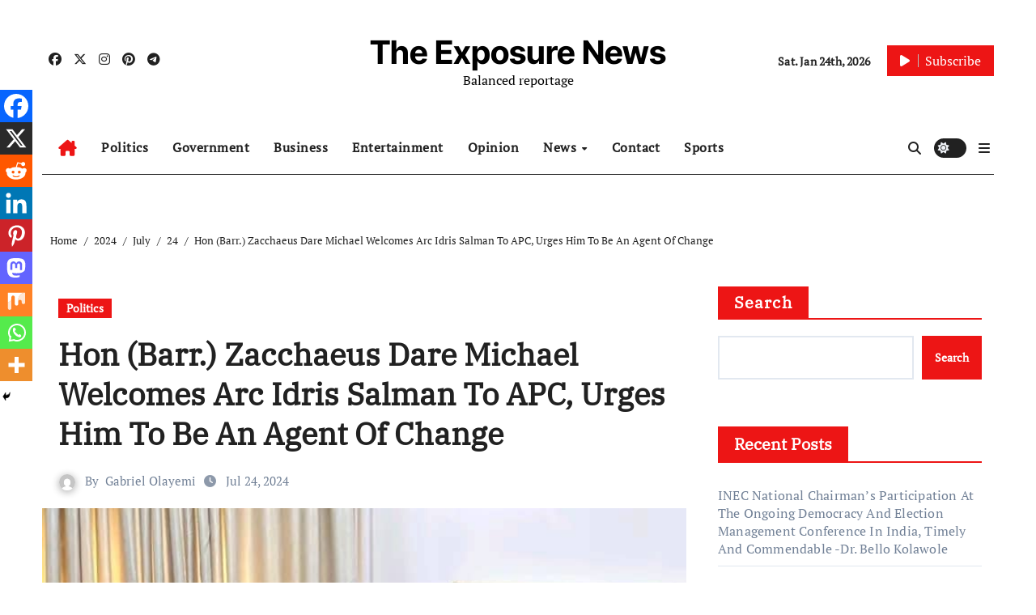

--- FILE ---
content_type: text/html; charset=UTF-8
request_url: https://www.theexposurenews.com.ng/2024/07/24/hon-barr-zacchaeus-dare-michael-welcomes-arc-idris-salman-to-apc-urges-him-to-be-an-agent-of-change-2/
body_size: 121219
content:
<!-- =========================
  Page Breadcrumb   
============================== -->
<!DOCTYPE html>
<html lang="en-US">
<head>
<meta charset="UTF-8">
<meta name="viewport" content="width=device-width, initial-scale=1">
<link rel="profile" href="https://gmpg.org/xfn/11">
<meta name='robots' content='index, follow, max-image-preview:large, max-snippet:-1, max-video-preview:-1' />

	<!-- This site is optimized with the Yoast SEO plugin v26.8 - https://yoast.com/product/yoast-seo-wordpress/ -->
	<title>Hon (Barr.) Zacchaeus Dare Michael Welcomes Arc Idris Salman To APC, Urges Him To Be An Agent Of Change - The Exposure News</title>
	<link rel="canonical" href="https://www.theexposurenews.com.ng/2024/07/24/hon-barr-zacchaeus-dare-michael-welcomes-arc-idris-salman-to-apc-urges-him-to-be-an-agent-of-change-2/" />
	<meta property="og:locale" content="en_US" />
	<meta property="og:type" content="article" />
	<meta property="og:title" content="Hon (Barr.) Zacchaeus Dare Michael Welcomes Arc Idris Salman To APC, Urges Him To Be An Agent Of Change - The Exposure News" />
	<meta property="og:description" content="Spread the loveThe Kabba/Bunu Local Government Area, Caretaker Chairman, Hon (Barr.) Zacchaeus Dare Michael has welcomed Hon (Arc.) Idris Salman to the All Progressives Congress, APC. The first-term House of Representatives member, on Tuesday dumped the African Democratic Congress (ADC) for the APC. Salman said his defection is in the interest of his people and [&hellip;]" />
	<meta property="og:url" content="https://www.theexposurenews.com.ng/2024/07/24/hon-barr-zacchaeus-dare-michael-welcomes-arc-idris-salman-to-apc-urges-him-to-be-an-agent-of-change-2/" />
	<meta property="og:site_name" content="The Exposure News" />
	<meta property="article:published_time" content="2024-07-24T07:40:00+00:00" />
	<meta property="article:modified_time" content="2024-07-24T07:40:02+00:00" />
	<meta property="og:image" content="https://www.theexposurenews.com.ng/wp-content/uploads/2024/07/IMG-20240724-WA00191-1.jpg" />
	<meta property="og:image:width" content="715" />
	<meta property="og:image:height" content="953" />
	<meta property="og:image:type" content="image/jpeg" />
	<meta name="author" content="Gabriel Olayemi" />
	<meta name="twitter:card" content="summary_large_image" />
	<meta name="twitter:label1" content="Written by" />
	<meta name="twitter:data1" content="Gabriel Olayemi" />
	<meta name="twitter:label2" content="Est. reading time" />
	<meta name="twitter:data2" content="2 minutes" />
	<script type="application/ld+json" class="yoast-schema-graph">{"@context":"https://schema.org","@graph":[{"@type":"Article","@id":"https://www.theexposurenews.com.ng/2024/07/24/hon-barr-zacchaeus-dare-michael-welcomes-arc-idris-salman-to-apc-urges-him-to-be-an-agent-of-change-2/#article","isPartOf":{"@id":"https://www.theexposurenews.com.ng/2024/07/24/hon-barr-zacchaeus-dare-michael-welcomes-arc-idris-salman-to-apc-urges-him-to-be-an-agent-of-change-2/"},"author":{"name":"Gabriel Olayemi","@id":"https://www.theexposurenews.com.ng/#/schema/person/d6c22888588a0af10daf036bc8fc7092"},"headline":"Hon (Barr.) Zacchaeus Dare Michael Welcomes Arc Idris Salman To APC, Urges Him To Be An Agent Of Change","datePublished":"2024-07-24T07:40:00+00:00","dateModified":"2024-07-24T07:40:02+00:00","mainEntityOfPage":{"@id":"https://www.theexposurenews.com.ng/2024/07/24/hon-barr-zacchaeus-dare-michael-welcomes-arc-idris-salman-to-apc-urges-him-to-be-an-agent-of-change-2/"},"wordCount":268,"commentCount":0,"image":{"@id":"https://www.theexposurenews.com.ng/2024/07/24/hon-barr-zacchaeus-dare-michael-welcomes-arc-idris-salman-to-apc-urges-him-to-be-an-agent-of-change-2/#primaryimage"},"thumbnailUrl":"https://www.theexposurenews.com.ng/wp-content/uploads/2024/07/IMG-20240724-WA00191-1.jpg","articleSection":["Politics"],"inLanguage":"en-US","potentialAction":[{"@type":"CommentAction","name":"Comment","target":["https://www.theexposurenews.com.ng/2024/07/24/hon-barr-zacchaeus-dare-michael-welcomes-arc-idris-salman-to-apc-urges-him-to-be-an-agent-of-change-2/#respond"]}]},{"@type":"WebPage","@id":"https://www.theexposurenews.com.ng/2024/07/24/hon-barr-zacchaeus-dare-michael-welcomes-arc-idris-salman-to-apc-urges-him-to-be-an-agent-of-change-2/","url":"https://www.theexposurenews.com.ng/2024/07/24/hon-barr-zacchaeus-dare-michael-welcomes-arc-idris-salman-to-apc-urges-him-to-be-an-agent-of-change-2/","name":"Hon (Barr.) Zacchaeus Dare Michael Welcomes Arc Idris Salman To APC, Urges Him To Be An Agent Of Change - The Exposure News","isPartOf":{"@id":"https://www.theexposurenews.com.ng/#website"},"primaryImageOfPage":{"@id":"https://www.theexposurenews.com.ng/2024/07/24/hon-barr-zacchaeus-dare-michael-welcomes-arc-idris-salman-to-apc-urges-him-to-be-an-agent-of-change-2/#primaryimage"},"image":{"@id":"https://www.theexposurenews.com.ng/2024/07/24/hon-barr-zacchaeus-dare-michael-welcomes-arc-idris-salman-to-apc-urges-him-to-be-an-agent-of-change-2/#primaryimage"},"thumbnailUrl":"https://www.theexposurenews.com.ng/wp-content/uploads/2024/07/IMG-20240724-WA00191-1.jpg","datePublished":"2024-07-24T07:40:00+00:00","dateModified":"2024-07-24T07:40:02+00:00","author":{"@id":"https://www.theexposurenews.com.ng/#/schema/person/d6c22888588a0af10daf036bc8fc7092"},"breadcrumb":{"@id":"https://www.theexposurenews.com.ng/2024/07/24/hon-barr-zacchaeus-dare-michael-welcomes-arc-idris-salman-to-apc-urges-him-to-be-an-agent-of-change-2/#breadcrumb"},"inLanguage":"en-US","potentialAction":[{"@type":"ReadAction","target":["https://www.theexposurenews.com.ng/2024/07/24/hon-barr-zacchaeus-dare-michael-welcomes-arc-idris-salman-to-apc-urges-him-to-be-an-agent-of-change-2/"]}]},{"@type":"ImageObject","inLanguage":"en-US","@id":"https://www.theexposurenews.com.ng/2024/07/24/hon-barr-zacchaeus-dare-michael-welcomes-arc-idris-salman-to-apc-urges-him-to-be-an-agent-of-change-2/#primaryimage","url":"https://www.theexposurenews.com.ng/wp-content/uploads/2024/07/IMG-20240724-WA00191-1.jpg","contentUrl":"https://www.theexposurenews.com.ng/wp-content/uploads/2024/07/IMG-20240724-WA00191-1.jpg","width":715,"height":953},{"@type":"BreadcrumbList","@id":"https://www.theexposurenews.com.ng/2024/07/24/hon-barr-zacchaeus-dare-michael-welcomes-arc-idris-salman-to-apc-urges-him-to-be-an-agent-of-change-2/#breadcrumb","itemListElement":[{"@type":"ListItem","position":1,"name":"Home","item":"https://www.theexposurenews.com.ng/"},{"@type":"ListItem","position":2,"name":"Hon (Barr.) Zacchaeus Dare Michael Welcomes Arc Idris Salman To APC, Urges Him To Be An Agent Of Change"}]},{"@type":"WebSite","@id":"https://www.theexposurenews.com.ng/#website","url":"https://www.theexposurenews.com.ng/","name":"The Exposure News","description":"Balanced reportage","potentialAction":[{"@type":"SearchAction","target":{"@type":"EntryPoint","urlTemplate":"https://www.theexposurenews.com.ng/?s={search_term_string}"},"query-input":{"@type":"PropertyValueSpecification","valueRequired":true,"valueName":"search_term_string"}}],"inLanguage":"en-US"},{"@type":"Person","@id":"https://www.theexposurenews.com.ng/#/schema/person/d6c22888588a0af10daf036bc8fc7092","name":"Gabriel Olayemi","image":{"@type":"ImageObject","inLanguage":"en-US","@id":"https://www.theexposurenews.com.ng/#/schema/person/image/","url":"https://secure.gravatar.com/avatar/1de61d943169dc66e0ebdd03399721d67668e141d517ccfdee473b8fe31ab81a?s=96&d=mm&r=g","contentUrl":"https://secure.gravatar.com/avatar/1de61d943169dc66e0ebdd03399721d67668e141d517ccfdee473b8fe31ab81a?s=96&d=mm&r=g","caption":"Gabriel Olayemi"},"url":"https://www.theexposurenews.com.ng/author/editor/"}]}</script>
	<!-- / Yoast SEO plugin. -->


<link rel="alternate" type="application/rss+xml" title="The Exposure News &raquo; Feed" href="https://www.theexposurenews.com.ng/feed/" />
<link rel="alternate" type="application/rss+xml" title="The Exposure News &raquo; Comments Feed" href="https://www.theexposurenews.com.ng/comments/feed/" />
<link rel="alternate" type="application/rss+xml" title="The Exposure News &raquo; Hon (Barr.) Zacchaeus Dare Michael Welcomes Arc Idris Salman To APC, Urges Him To Be An Agent Of Change Comments Feed" href="https://www.theexposurenews.com.ng/2024/07/24/hon-barr-zacchaeus-dare-michael-welcomes-arc-idris-salman-to-apc-urges-him-to-be-an-agent-of-change-2/feed/" />
<link rel="alternate" title="oEmbed (JSON)" type="application/json+oembed" href="https://www.theexposurenews.com.ng/wp-json/oembed/1.0/embed?url=https%3A%2F%2Fwww.theexposurenews.com.ng%2F2024%2F07%2F24%2Fhon-barr-zacchaeus-dare-michael-welcomes-arc-idris-salman-to-apc-urges-him-to-be-an-agent-of-change-2%2F" />
<link rel="alternate" title="oEmbed (XML)" type="text/xml+oembed" href="https://www.theexposurenews.com.ng/wp-json/oembed/1.0/embed?url=https%3A%2F%2Fwww.theexposurenews.com.ng%2F2024%2F07%2F24%2Fhon-barr-zacchaeus-dare-michael-welcomes-arc-idris-salman-to-apc-urges-him-to-be-an-agent-of-change-2%2F&#038;format=xml" />
<style id='wp-img-auto-sizes-contain-inline-css' type='text/css'>
img:is([sizes=auto i],[sizes^="auto," i]){contain-intrinsic-size:3000px 1500px}
/*# sourceURL=wp-img-auto-sizes-contain-inline-css */
</style>
<link rel='stylesheet' id='newsair-theme-fonts-css' href='https://www.theexposurenews.com.ng/wp-content/fonts/9318cc05913ab2b782d8621f38369b64.css?ver=20201110' type='text/css' media='all' />
<link rel='stylesheet' id='papernews-theme-fonts-css' href='https://www.theexposurenews.com.ng/wp-content/fonts/7d4227088e3b394038c847e26e6bf21a.css?ver=20201110' type='text/css' media='all' />
<style id='wp-emoji-styles-inline-css' type='text/css'>

	img.wp-smiley, img.emoji {
		display: inline !important;
		border: none !important;
		box-shadow: none !important;
		height: 1em !important;
		width: 1em !important;
		margin: 0 0.07em !important;
		vertical-align: -0.1em !important;
		background: none !important;
		padding: 0 !important;
	}
/*# sourceURL=wp-emoji-styles-inline-css */
</style>
<style id='wp-block-library-inline-css' type='text/css'>
:root{--wp-block-synced-color:#7a00df;--wp-block-synced-color--rgb:122,0,223;--wp-bound-block-color:var(--wp-block-synced-color);--wp-editor-canvas-background:#ddd;--wp-admin-theme-color:#007cba;--wp-admin-theme-color--rgb:0,124,186;--wp-admin-theme-color-darker-10:#006ba1;--wp-admin-theme-color-darker-10--rgb:0,107,160.5;--wp-admin-theme-color-darker-20:#005a87;--wp-admin-theme-color-darker-20--rgb:0,90,135;--wp-admin-border-width-focus:2px}@media (min-resolution:192dpi){:root{--wp-admin-border-width-focus:1.5px}}.wp-element-button{cursor:pointer}:root .has-very-light-gray-background-color{background-color:#eee}:root .has-very-dark-gray-background-color{background-color:#313131}:root .has-very-light-gray-color{color:#eee}:root .has-very-dark-gray-color{color:#313131}:root .has-vivid-green-cyan-to-vivid-cyan-blue-gradient-background{background:linear-gradient(135deg,#00d084,#0693e3)}:root .has-purple-crush-gradient-background{background:linear-gradient(135deg,#34e2e4,#4721fb 50%,#ab1dfe)}:root .has-hazy-dawn-gradient-background{background:linear-gradient(135deg,#faaca8,#dad0ec)}:root .has-subdued-olive-gradient-background{background:linear-gradient(135deg,#fafae1,#67a671)}:root .has-atomic-cream-gradient-background{background:linear-gradient(135deg,#fdd79a,#004a59)}:root .has-nightshade-gradient-background{background:linear-gradient(135deg,#330968,#31cdcf)}:root .has-midnight-gradient-background{background:linear-gradient(135deg,#020381,#2874fc)}:root{--wp--preset--font-size--normal:16px;--wp--preset--font-size--huge:42px}.has-regular-font-size{font-size:1em}.has-larger-font-size{font-size:2.625em}.has-normal-font-size{font-size:var(--wp--preset--font-size--normal)}.has-huge-font-size{font-size:var(--wp--preset--font-size--huge)}.has-text-align-center{text-align:center}.has-text-align-left{text-align:left}.has-text-align-right{text-align:right}.has-fit-text{white-space:nowrap!important}#end-resizable-editor-section{display:none}.aligncenter{clear:both}.items-justified-left{justify-content:flex-start}.items-justified-center{justify-content:center}.items-justified-right{justify-content:flex-end}.items-justified-space-between{justify-content:space-between}.screen-reader-text{border:0;clip-path:inset(50%);height:1px;margin:-1px;overflow:hidden;padding:0;position:absolute;width:1px;word-wrap:normal!important}.screen-reader-text:focus{background-color:#ddd;clip-path:none;color:#444;display:block;font-size:1em;height:auto;left:5px;line-height:normal;padding:15px 23px 14px;text-decoration:none;top:5px;width:auto;z-index:100000}html :where(.has-border-color){border-style:solid}html :where([style*=border-top-color]){border-top-style:solid}html :where([style*=border-right-color]){border-right-style:solid}html :where([style*=border-bottom-color]){border-bottom-style:solid}html :where([style*=border-left-color]){border-left-style:solid}html :where([style*=border-width]){border-style:solid}html :where([style*=border-top-width]){border-top-style:solid}html :where([style*=border-right-width]){border-right-style:solid}html :where([style*=border-bottom-width]){border-bottom-style:solid}html :where([style*=border-left-width]){border-left-style:solid}html :where(img[class*=wp-image-]){height:auto;max-width:100%}:where(figure){margin:0 0 1em}html :where(.is-position-sticky){--wp-admin--admin-bar--position-offset:var(--wp-admin--admin-bar--height,0px)}@media screen and (max-width:600px){html :where(.is-position-sticky){--wp-admin--admin-bar--position-offset:0px}}

/*# sourceURL=wp-block-library-inline-css */
</style><style id='wp-block-heading-inline-css' type='text/css'>
h1:where(.wp-block-heading).has-background,h2:where(.wp-block-heading).has-background,h3:where(.wp-block-heading).has-background,h4:where(.wp-block-heading).has-background,h5:where(.wp-block-heading).has-background,h6:where(.wp-block-heading).has-background{padding:1.25em 2.375em}h1.has-text-align-left[style*=writing-mode]:where([style*=vertical-lr]),h1.has-text-align-right[style*=writing-mode]:where([style*=vertical-rl]),h2.has-text-align-left[style*=writing-mode]:where([style*=vertical-lr]),h2.has-text-align-right[style*=writing-mode]:where([style*=vertical-rl]),h3.has-text-align-left[style*=writing-mode]:where([style*=vertical-lr]),h3.has-text-align-right[style*=writing-mode]:where([style*=vertical-rl]),h4.has-text-align-left[style*=writing-mode]:where([style*=vertical-lr]),h4.has-text-align-right[style*=writing-mode]:where([style*=vertical-rl]),h5.has-text-align-left[style*=writing-mode]:where([style*=vertical-lr]),h5.has-text-align-right[style*=writing-mode]:where([style*=vertical-rl]),h6.has-text-align-left[style*=writing-mode]:where([style*=vertical-lr]),h6.has-text-align-right[style*=writing-mode]:where([style*=vertical-rl]){rotate:180deg}
/*# sourceURL=https://www.theexposurenews.com.ng/wp-includes/blocks/heading/style.min.css */
</style>
<style id='wp-block-latest-comments-inline-css' type='text/css'>
ol.wp-block-latest-comments{box-sizing:border-box;margin-left:0}:where(.wp-block-latest-comments:not([style*=line-height] .wp-block-latest-comments__comment)){line-height:1.1}:where(.wp-block-latest-comments:not([style*=line-height] .wp-block-latest-comments__comment-excerpt p)){line-height:1.8}.has-dates :where(.wp-block-latest-comments:not([style*=line-height])),.has-excerpts :where(.wp-block-latest-comments:not([style*=line-height])){line-height:1.5}.wp-block-latest-comments .wp-block-latest-comments{padding-left:0}.wp-block-latest-comments__comment{list-style:none;margin-bottom:1em}.has-avatars .wp-block-latest-comments__comment{list-style:none;min-height:2.25em}.has-avatars .wp-block-latest-comments__comment .wp-block-latest-comments__comment-excerpt,.has-avatars .wp-block-latest-comments__comment .wp-block-latest-comments__comment-meta{margin-left:3.25em}.wp-block-latest-comments__comment-excerpt p{font-size:.875em;margin:.36em 0 1.4em}.wp-block-latest-comments__comment-date{display:block;font-size:.75em}.wp-block-latest-comments .avatar,.wp-block-latest-comments__comment-avatar{border-radius:1.5em;display:block;float:left;height:2.5em;margin-right:.75em;width:2.5em}.wp-block-latest-comments[class*=-font-size] a,.wp-block-latest-comments[style*=font-size] a{font-size:inherit}
/*# sourceURL=https://www.theexposurenews.com.ng/wp-includes/blocks/latest-comments/style.min.css */
</style>
<style id='wp-block-latest-posts-inline-css' type='text/css'>
.wp-block-latest-posts{box-sizing:border-box}.wp-block-latest-posts.alignleft{margin-right:2em}.wp-block-latest-posts.alignright{margin-left:2em}.wp-block-latest-posts.wp-block-latest-posts__list{list-style:none}.wp-block-latest-posts.wp-block-latest-posts__list li{clear:both;overflow-wrap:break-word}.wp-block-latest-posts.is-grid{display:flex;flex-wrap:wrap}.wp-block-latest-posts.is-grid li{margin:0 1.25em 1.25em 0;width:100%}@media (min-width:600px){.wp-block-latest-posts.columns-2 li{width:calc(50% - .625em)}.wp-block-latest-posts.columns-2 li:nth-child(2n){margin-right:0}.wp-block-latest-posts.columns-3 li{width:calc(33.33333% - .83333em)}.wp-block-latest-posts.columns-3 li:nth-child(3n){margin-right:0}.wp-block-latest-posts.columns-4 li{width:calc(25% - .9375em)}.wp-block-latest-posts.columns-4 li:nth-child(4n){margin-right:0}.wp-block-latest-posts.columns-5 li{width:calc(20% - 1em)}.wp-block-latest-posts.columns-5 li:nth-child(5n){margin-right:0}.wp-block-latest-posts.columns-6 li{width:calc(16.66667% - 1.04167em)}.wp-block-latest-posts.columns-6 li:nth-child(6n){margin-right:0}}:root :where(.wp-block-latest-posts.is-grid){padding:0}:root :where(.wp-block-latest-posts.wp-block-latest-posts__list){padding-left:0}.wp-block-latest-posts__post-author,.wp-block-latest-posts__post-date{display:block;font-size:.8125em}.wp-block-latest-posts__post-excerpt,.wp-block-latest-posts__post-full-content{margin-bottom:1em;margin-top:.5em}.wp-block-latest-posts__featured-image a{display:inline-block}.wp-block-latest-posts__featured-image img{height:auto;max-width:100%;width:auto}.wp-block-latest-posts__featured-image.alignleft{float:left;margin-right:1em}.wp-block-latest-posts__featured-image.alignright{float:right;margin-left:1em}.wp-block-latest-posts__featured-image.aligncenter{margin-bottom:1em;text-align:center}
/*# sourceURL=https://www.theexposurenews.com.ng/wp-includes/blocks/latest-posts/style.min.css */
</style>
<style id='wp-block-search-inline-css' type='text/css'>
.wp-block-search__button{margin-left:10px;word-break:normal}.wp-block-search__button.has-icon{line-height:0}.wp-block-search__button svg{height:1.25em;min-height:24px;min-width:24px;width:1.25em;fill:currentColor;vertical-align:text-bottom}:where(.wp-block-search__button){border:1px solid #ccc;padding:6px 10px}.wp-block-search__inside-wrapper{display:flex;flex:auto;flex-wrap:nowrap;max-width:100%}.wp-block-search__label{width:100%}.wp-block-search.wp-block-search__button-only .wp-block-search__button{box-sizing:border-box;display:flex;flex-shrink:0;justify-content:center;margin-left:0;max-width:100%}.wp-block-search.wp-block-search__button-only .wp-block-search__inside-wrapper{min-width:0!important;transition-property:width}.wp-block-search.wp-block-search__button-only .wp-block-search__input{flex-basis:100%;transition-duration:.3s}.wp-block-search.wp-block-search__button-only.wp-block-search__searchfield-hidden,.wp-block-search.wp-block-search__button-only.wp-block-search__searchfield-hidden .wp-block-search__inside-wrapper{overflow:hidden}.wp-block-search.wp-block-search__button-only.wp-block-search__searchfield-hidden .wp-block-search__input{border-left-width:0!important;border-right-width:0!important;flex-basis:0;flex-grow:0;margin:0;min-width:0!important;padding-left:0!important;padding-right:0!important;width:0!important}:where(.wp-block-search__input){appearance:none;border:1px solid #949494;flex-grow:1;font-family:inherit;font-size:inherit;font-style:inherit;font-weight:inherit;letter-spacing:inherit;line-height:inherit;margin-left:0;margin-right:0;min-width:3rem;padding:8px;text-decoration:unset!important;text-transform:inherit}:where(.wp-block-search__button-inside .wp-block-search__inside-wrapper){background-color:#fff;border:1px solid #949494;box-sizing:border-box;padding:4px}:where(.wp-block-search__button-inside .wp-block-search__inside-wrapper) .wp-block-search__input{border:none;border-radius:0;padding:0 4px}:where(.wp-block-search__button-inside .wp-block-search__inside-wrapper) .wp-block-search__input:focus{outline:none}:where(.wp-block-search__button-inside .wp-block-search__inside-wrapper) :where(.wp-block-search__button){padding:4px 8px}.wp-block-search.aligncenter .wp-block-search__inside-wrapper{margin:auto}.wp-block[data-align=right] .wp-block-search.wp-block-search__button-only .wp-block-search__inside-wrapper{float:right}
/*# sourceURL=https://www.theexposurenews.com.ng/wp-includes/blocks/search/style.min.css */
</style>
<style id='wp-block-search-theme-inline-css' type='text/css'>
.wp-block-search .wp-block-search__label{font-weight:700}.wp-block-search__button{border:1px solid #ccc;padding:.375em .625em}
/*# sourceURL=https://www.theexposurenews.com.ng/wp-includes/blocks/search/theme.min.css */
</style>
<style id='wp-block-group-inline-css' type='text/css'>
.wp-block-group{box-sizing:border-box}:where(.wp-block-group.wp-block-group-is-layout-constrained){position:relative}
/*# sourceURL=https://www.theexposurenews.com.ng/wp-includes/blocks/group/style.min.css */
</style>
<style id='wp-block-group-theme-inline-css' type='text/css'>
:where(.wp-block-group.has-background){padding:1.25em 2.375em}
/*# sourceURL=https://www.theexposurenews.com.ng/wp-includes/blocks/group/theme.min.css */
</style>
<style id='global-styles-inline-css' type='text/css'>
:root{--wp--preset--aspect-ratio--square: 1;--wp--preset--aspect-ratio--4-3: 4/3;--wp--preset--aspect-ratio--3-4: 3/4;--wp--preset--aspect-ratio--3-2: 3/2;--wp--preset--aspect-ratio--2-3: 2/3;--wp--preset--aspect-ratio--16-9: 16/9;--wp--preset--aspect-ratio--9-16: 9/16;--wp--preset--color--black: #000000;--wp--preset--color--cyan-bluish-gray: #abb8c3;--wp--preset--color--white: #ffffff;--wp--preset--color--pale-pink: #f78da7;--wp--preset--color--vivid-red: #cf2e2e;--wp--preset--color--luminous-vivid-orange: #ff6900;--wp--preset--color--luminous-vivid-amber: #fcb900;--wp--preset--color--light-green-cyan: #7bdcb5;--wp--preset--color--vivid-green-cyan: #00d084;--wp--preset--color--pale-cyan-blue: #8ed1fc;--wp--preset--color--vivid-cyan-blue: #0693e3;--wp--preset--color--vivid-purple: #9b51e0;--wp--preset--gradient--vivid-cyan-blue-to-vivid-purple: linear-gradient(135deg,rgb(6,147,227) 0%,rgb(155,81,224) 100%);--wp--preset--gradient--light-green-cyan-to-vivid-green-cyan: linear-gradient(135deg,rgb(122,220,180) 0%,rgb(0,208,130) 100%);--wp--preset--gradient--luminous-vivid-amber-to-luminous-vivid-orange: linear-gradient(135deg,rgb(252,185,0) 0%,rgb(255,105,0) 100%);--wp--preset--gradient--luminous-vivid-orange-to-vivid-red: linear-gradient(135deg,rgb(255,105,0) 0%,rgb(207,46,46) 100%);--wp--preset--gradient--very-light-gray-to-cyan-bluish-gray: linear-gradient(135deg,rgb(238,238,238) 0%,rgb(169,184,195) 100%);--wp--preset--gradient--cool-to-warm-spectrum: linear-gradient(135deg,rgb(74,234,220) 0%,rgb(151,120,209) 20%,rgb(207,42,186) 40%,rgb(238,44,130) 60%,rgb(251,105,98) 80%,rgb(254,248,76) 100%);--wp--preset--gradient--blush-light-purple: linear-gradient(135deg,rgb(255,206,236) 0%,rgb(152,150,240) 100%);--wp--preset--gradient--blush-bordeaux: linear-gradient(135deg,rgb(254,205,165) 0%,rgb(254,45,45) 50%,rgb(107,0,62) 100%);--wp--preset--gradient--luminous-dusk: linear-gradient(135deg,rgb(255,203,112) 0%,rgb(199,81,192) 50%,rgb(65,88,208) 100%);--wp--preset--gradient--pale-ocean: linear-gradient(135deg,rgb(255,245,203) 0%,rgb(182,227,212) 50%,rgb(51,167,181) 100%);--wp--preset--gradient--electric-grass: linear-gradient(135deg,rgb(202,248,128) 0%,rgb(113,206,126) 100%);--wp--preset--gradient--midnight: linear-gradient(135deg,rgb(2,3,129) 0%,rgb(40,116,252) 100%);--wp--preset--font-size--small: 13px;--wp--preset--font-size--medium: 20px;--wp--preset--font-size--large: 36px;--wp--preset--font-size--x-large: 42px;--wp--preset--spacing--20: 0.44rem;--wp--preset--spacing--30: 0.67rem;--wp--preset--spacing--40: 1rem;--wp--preset--spacing--50: 1.5rem;--wp--preset--spacing--60: 2.25rem;--wp--preset--spacing--70: 3.38rem;--wp--preset--spacing--80: 5.06rem;--wp--preset--shadow--natural: 6px 6px 9px rgba(0, 0, 0, 0.2);--wp--preset--shadow--deep: 12px 12px 50px rgba(0, 0, 0, 0.4);--wp--preset--shadow--sharp: 6px 6px 0px rgba(0, 0, 0, 0.2);--wp--preset--shadow--outlined: 6px 6px 0px -3px rgb(255, 255, 255), 6px 6px rgb(0, 0, 0);--wp--preset--shadow--crisp: 6px 6px 0px rgb(0, 0, 0);}:root :where(.is-layout-flow) > :first-child{margin-block-start: 0;}:root :where(.is-layout-flow) > :last-child{margin-block-end: 0;}:root :where(.is-layout-flow) > *{margin-block-start: 24px;margin-block-end: 0;}:root :where(.is-layout-constrained) > :first-child{margin-block-start: 0;}:root :where(.is-layout-constrained) > :last-child{margin-block-end: 0;}:root :where(.is-layout-constrained) > *{margin-block-start: 24px;margin-block-end: 0;}:root :where(.is-layout-flex){gap: 24px;}:root :where(.is-layout-grid){gap: 24px;}body .is-layout-flex{display: flex;}.is-layout-flex{flex-wrap: wrap;align-items: center;}.is-layout-flex > :is(*, div){margin: 0;}body .is-layout-grid{display: grid;}.is-layout-grid > :is(*, div){margin: 0;}.has-black-color{color: var(--wp--preset--color--black) !important;}.has-cyan-bluish-gray-color{color: var(--wp--preset--color--cyan-bluish-gray) !important;}.has-white-color{color: var(--wp--preset--color--white) !important;}.has-pale-pink-color{color: var(--wp--preset--color--pale-pink) !important;}.has-vivid-red-color{color: var(--wp--preset--color--vivid-red) !important;}.has-luminous-vivid-orange-color{color: var(--wp--preset--color--luminous-vivid-orange) !important;}.has-luminous-vivid-amber-color{color: var(--wp--preset--color--luminous-vivid-amber) !important;}.has-light-green-cyan-color{color: var(--wp--preset--color--light-green-cyan) !important;}.has-vivid-green-cyan-color{color: var(--wp--preset--color--vivid-green-cyan) !important;}.has-pale-cyan-blue-color{color: var(--wp--preset--color--pale-cyan-blue) !important;}.has-vivid-cyan-blue-color{color: var(--wp--preset--color--vivid-cyan-blue) !important;}.has-vivid-purple-color{color: var(--wp--preset--color--vivid-purple) !important;}.has-black-background-color{background-color: var(--wp--preset--color--black) !important;}.has-cyan-bluish-gray-background-color{background-color: var(--wp--preset--color--cyan-bluish-gray) !important;}.has-white-background-color{background-color: var(--wp--preset--color--white) !important;}.has-pale-pink-background-color{background-color: var(--wp--preset--color--pale-pink) !important;}.has-vivid-red-background-color{background-color: var(--wp--preset--color--vivid-red) !important;}.has-luminous-vivid-orange-background-color{background-color: var(--wp--preset--color--luminous-vivid-orange) !important;}.has-luminous-vivid-amber-background-color{background-color: var(--wp--preset--color--luminous-vivid-amber) !important;}.has-light-green-cyan-background-color{background-color: var(--wp--preset--color--light-green-cyan) !important;}.has-vivid-green-cyan-background-color{background-color: var(--wp--preset--color--vivid-green-cyan) !important;}.has-pale-cyan-blue-background-color{background-color: var(--wp--preset--color--pale-cyan-blue) !important;}.has-vivid-cyan-blue-background-color{background-color: var(--wp--preset--color--vivid-cyan-blue) !important;}.has-vivid-purple-background-color{background-color: var(--wp--preset--color--vivid-purple) !important;}.has-black-border-color{border-color: var(--wp--preset--color--black) !important;}.has-cyan-bluish-gray-border-color{border-color: var(--wp--preset--color--cyan-bluish-gray) !important;}.has-white-border-color{border-color: var(--wp--preset--color--white) !important;}.has-pale-pink-border-color{border-color: var(--wp--preset--color--pale-pink) !important;}.has-vivid-red-border-color{border-color: var(--wp--preset--color--vivid-red) !important;}.has-luminous-vivid-orange-border-color{border-color: var(--wp--preset--color--luminous-vivid-orange) !important;}.has-luminous-vivid-amber-border-color{border-color: var(--wp--preset--color--luminous-vivid-amber) !important;}.has-light-green-cyan-border-color{border-color: var(--wp--preset--color--light-green-cyan) !important;}.has-vivid-green-cyan-border-color{border-color: var(--wp--preset--color--vivid-green-cyan) !important;}.has-pale-cyan-blue-border-color{border-color: var(--wp--preset--color--pale-cyan-blue) !important;}.has-vivid-cyan-blue-border-color{border-color: var(--wp--preset--color--vivid-cyan-blue) !important;}.has-vivid-purple-border-color{border-color: var(--wp--preset--color--vivid-purple) !important;}.has-vivid-cyan-blue-to-vivid-purple-gradient-background{background: var(--wp--preset--gradient--vivid-cyan-blue-to-vivid-purple) !important;}.has-light-green-cyan-to-vivid-green-cyan-gradient-background{background: var(--wp--preset--gradient--light-green-cyan-to-vivid-green-cyan) !important;}.has-luminous-vivid-amber-to-luminous-vivid-orange-gradient-background{background: var(--wp--preset--gradient--luminous-vivid-amber-to-luminous-vivid-orange) !important;}.has-luminous-vivid-orange-to-vivid-red-gradient-background{background: var(--wp--preset--gradient--luminous-vivid-orange-to-vivid-red) !important;}.has-very-light-gray-to-cyan-bluish-gray-gradient-background{background: var(--wp--preset--gradient--very-light-gray-to-cyan-bluish-gray) !important;}.has-cool-to-warm-spectrum-gradient-background{background: var(--wp--preset--gradient--cool-to-warm-spectrum) !important;}.has-blush-light-purple-gradient-background{background: var(--wp--preset--gradient--blush-light-purple) !important;}.has-blush-bordeaux-gradient-background{background: var(--wp--preset--gradient--blush-bordeaux) !important;}.has-luminous-dusk-gradient-background{background: var(--wp--preset--gradient--luminous-dusk) !important;}.has-pale-ocean-gradient-background{background: var(--wp--preset--gradient--pale-ocean) !important;}.has-electric-grass-gradient-background{background: var(--wp--preset--gradient--electric-grass) !important;}.has-midnight-gradient-background{background: var(--wp--preset--gradient--midnight) !important;}.has-small-font-size{font-size: var(--wp--preset--font-size--small) !important;}.has-medium-font-size{font-size: var(--wp--preset--font-size--medium) !important;}.has-large-font-size{font-size: var(--wp--preset--font-size--large) !important;}.has-x-large-font-size{font-size: var(--wp--preset--font-size--x-large) !important;}
/*# sourceURL=global-styles-inline-css */
</style>

<style id='classic-theme-styles-inline-css' type='text/css'>
/*! This file is auto-generated */
.wp-block-button__link{color:#fff;background-color:#32373c;border-radius:9999px;box-shadow:none;text-decoration:none;padding:calc(.667em + 2px) calc(1.333em + 2px);font-size:1.125em}.wp-block-file__button{background:#32373c;color:#fff;text-decoration:none}
/*# sourceURL=/wp-includes/css/classic-themes.min.css */
</style>
<link rel='stylesheet' id='all-css-css' href='https://www.theexposurenews.com.ng/wp-content/themes/newsair/css/all.css?ver=6.9' type='text/css' media='all' />
<link rel='stylesheet' id='dark-css' href='https://www.theexposurenews.com.ng/wp-content/themes/newsair/css/colors/dark.css?ver=6.9' type='text/css' media='all' />
<link rel='stylesheet' id='default-css' href='https://www.theexposurenews.com.ng/wp-content/themes/newsair/css/colors/default.css?ver=6.9' type='text/css' media='all' />
<link rel='stylesheet' id='bootstrap-css' href='https://www.theexposurenews.com.ng/wp-content/themes/newsair/css/bootstrap.css?ver=6.9' type='text/css' media='all' />
<link rel='stylesheet' id='newsair-style-css' href='https://www.theexposurenews.com.ng/wp-content/themes/paper-news/style.css?ver=6.9' type='text/css' media='all' />
<link rel='stylesheet' id='swiper-bundle-css-css' href='https://www.theexposurenews.com.ng/wp-content/themes/newsair/css/swiper-bundle.css?ver=6.9' type='text/css' media='all' />
<link rel='stylesheet' id='smartmenus-css' href='https://www.theexposurenews.com.ng/wp-content/themes/newsair/css/jquery.smartmenus.bootstrap.css?ver=6.9' type='text/css' media='all' />
<link rel='stylesheet' id='animate-css' href='https://www.theexposurenews.com.ng/wp-content/themes/newsair/css/animate.css?ver=6.9' type='text/css' media='all' />
<link rel='stylesheet' id='newsair-custom-css-css' href='https://www.theexposurenews.com.ng/wp-content/themes/newsair/inc/ansar/customize/css/customizer.css?ver=1.0' type='text/css' media='all' />
<link rel='stylesheet' id='heateor_sss_frontend_css-css' href='https://www.theexposurenews.com.ng/wp-content/plugins/sassy-social-share/public/css/sassy-social-share-public.css?ver=3.3.79' type='text/css' media='all' />
<style id='heateor_sss_frontend_css-inline-css' type='text/css'>
.heateor_sss_button_instagram span.heateor_sss_svg,a.heateor_sss_instagram span.heateor_sss_svg{background:radial-gradient(circle at 30% 107%,#fdf497 0,#fdf497 5%,#fd5949 45%,#d6249f 60%,#285aeb 90%)}.heateor_sss_horizontal_sharing .heateor_sss_svg,.heateor_sss_standard_follow_icons_container .heateor_sss_svg{color:#fff;border-width:0px;border-style:solid;border-color:transparent}.heateor_sss_horizontal_sharing .heateorSssTCBackground{color:#666}.heateor_sss_horizontal_sharing span.heateor_sss_svg:hover,.heateor_sss_standard_follow_icons_container span.heateor_sss_svg:hover{border-color:transparent;}.heateor_sss_vertical_sharing span.heateor_sss_svg,.heateor_sss_floating_follow_icons_container span.heateor_sss_svg{color:#fff;border-width:0px;border-style:solid;border-color:transparent;}.heateor_sss_vertical_sharing .heateorSssTCBackground{color:#666;}.heateor_sss_vertical_sharing span.heateor_sss_svg:hover,.heateor_sss_floating_follow_icons_container span.heateor_sss_svg:hover{border-color:transparent;}@media screen and (max-width:783px) {.heateor_sss_vertical_sharing{display:none!important}}div.heateor_sss_mobile_footer{display:none;}@media screen and (max-width:783px){div.heateor_sss_bottom_sharing .heateorSssTCBackground{background-color:white}div.heateor_sss_bottom_sharing{width:100%!important;left:0!important;}div.heateor_sss_bottom_sharing a{width:11.111111111111% !important;}div.heateor_sss_bottom_sharing .heateor_sss_svg{width: 100% !important;}div.heateor_sss_bottom_sharing div.heateorSssTotalShareCount{font-size:1em!important;line-height:28px!important}div.heateor_sss_bottom_sharing div.heateorSssTotalShareText{font-size:.7em!important;line-height:0px!important}div.heateor_sss_mobile_footer{display:block;height:40px;}.heateor_sss_bottom_sharing{padding:0!important;display:block!important;width:auto!important;bottom:-2px!important;top: auto!important;}.heateor_sss_bottom_sharing .heateor_sss_square_count{line-height:inherit;}.heateor_sss_bottom_sharing .heateorSssSharingArrow{display:none;}.heateor_sss_bottom_sharing .heateorSssTCBackground{margin-right:1.1em!important}}
/*# sourceURL=heateor_sss_frontend_css-inline-css */
</style>
<link rel='stylesheet' id='newsair-style-parent-css' href='https://www.theexposurenews.com.ng/wp-content/themes/newsair/style.css?ver=6.9' type='text/css' media='all' />
<link rel='stylesheet' id='papernews-style-css' href='https://www.theexposurenews.com.ng/wp-content/themes/paper-news/style.css?ver=1.0' type='text/css' media='all' />
<link rel='stylesheet' id='papernews-default-css-css' href='https://www.theexposurenews.com.ng/wp-content/themes/paper-news/css/colors/default.css?ver=6.9' type='text/css' media='all' />
<link rel='stylesheet' id='wp-block-paragraph-css' href='https://www.theexposurenews.com.ng/wp-includes/blocks/paragraph/style.min.css?ver=6.9' type='text/css' media='all' />
<script type="text/javascript" src="https://www.theexposurenews.com.ng/wp-includes/js/jquery/jquery.min.js?ver=3.7.1" id="jquery-core-js"></script>
<script type="text/javascript" src="https://www.theexposurenews.com.ng/wp-includes/js/jquery/jquery-migrate.min.js?ver=3.4.1" id="jquery-migrate-js"></script>
<script type="text/javascript" src="https://www.theexposurenews.com.ng/wp-content/themes/newsair/js/navigation.js?ver=6.9" id="newsair-navigation-js"></script>
<script type="text/javascript" src="https://www.theexposurenews.com.ng/wp-content/themes/newsair/js/bootstrap.js?ver=6.9" id="bootstrap_script-js"></script>
<script type="text/javascript" src="https://www.theexposurenews.com.ng/wp-content/themes/newsair/js/swiper-bundle.js?ver=6.9" id="swiper-bundle-js"></script>
<script type="text/javascript" src="https://www.theexposurenews.com.ng/wp-content/themes/newsair/js/hc-sticky.js?ver=6.9" id="sticky-js-js"></script>
<script type="text/javascript" src="https://www.theexposurenews.com.ng/wp-content/themes/newsair/js/jquery.sticky.js?ver=6.9" id="sticky-header-js-js"></script>
<script type="text/javascript" src="https://www.theexposurenews.com.ng/wp-content/themes/newsair/js/jquery.smartmenus.js?ver=6.9" id="smartmenus-js-js"></script>
<script type="text/javascript" src="https://www.theexposurenews.com.ng/wp-content/themes/newsair/js/jquery.smartmenus.bootstrap.js?ver=6.9" id="bootstrap-smartmenus-js-js"></script>
<script type="text/javascript" src="https://www.theexposurenews.com.ng/wp-content/themes/newsair/js/jquery.cookie.min.js?ver=6.9" id="jquery-cookie-js"></script>
<link rel="https://api.w.org/" href="https://www.theexposurenews.com.ng/wp-json/" /><link rel="alternate" title="JSON" type="application/json" href="https://www.theexposurenews.com.ng/wp-json/wp/v2/posts/2611" /><link rel="EditURI" type="application/rsd+xml" title="RSD" href="https://www.theexposurenews.com.ng/xmlrpc.php?rsd" />
<meta name="generator" content="WordPress 6.9" />
<link rel='shortlink' href='https://www.theexposurenews.com.ng/?p=2611' />
<link rel="pingback" href="https://www.theexposurenews.com.ng/xmlrpc.php"><style type="text/css" id="custom-background-css">
    .wrapper { background-color: #}
</style>
<style>
  .bs-blog-post p:nth-of-type(1)::first-letter {
    display: none;
}
</style>
<style>
.bs-header-main {
  background-image: url("https://www.theexposurenews.com.ng/wp-content/uploads/2024/03/The-Exposure-Newspaper-Masthead.jpg" );
}
</style>
  <style>
  .bs-default .bs-header-main .inner{
    background-color:  }
  </style>
<style>
.archive-class .sidebar-right, .archive-class .sidebar-left , .index-class .sidebar-right, .index-class .sidebar-left{
    flex: 100;
    width:310px !important;
  }
  .archive-class .content-right , .index-class .content-right {
    width: calc((1130px - 310px)) !important;
  }
</style>
  <style>
  .single-class .sidebar-right, .single-class .sidebar-left{
    flex: 100;
    width:310px !important;
  }
  .single-class .content-right {
    width: calc((1130px - 310px)) !important;
  }
</style>
<style>
  .bs-default .bs-header-main .inner, .bs-headthree .bs-header-main .inner{ 
    height:px; 
  }

  @media (max-width:991px) {
    .bs-default .bs-header-main .inner, .bs-headthree .bs-header-main .inner{ 
      height:px; 
    }
  }
  @media (max-width:576px) {
    .bs-default .bs-header-main .inner, .bs-headthree .bs-header-main .inner{ 
      height:px; 
    }
  }
</style>
<style type="text/css">
  .wrapper{
    background: #fff  }
  body.dark .wrapper {
    background-color: #000;
  }
  <style>
  .bs-default .bs-header-main .inner{
    background-color:rgba(0, 2, 79, 0.7)  }
  </style>
    <style type="text/css">
            
        .site-title a,
        .site-description {
            color: #000;
        }

        .site-branding-text .site-title a {
                font-size: 40px;
            }

            @media (max-width: 991.98px)  {
                .site-branding-text .site-title a {
                    font-size: 35px;

                }
            }

            @media (max-width: 575.98px) {
                .site-branding-text .site-title a {
                    font-size: 30px;

                }
            }

        </style>
    </head>
<body class="wp-singular post-template-default single single-post postid-2611 single-format-standard wp-embed-responsive wp-theme-newsair wp-child-theme-paper-news  ta-hide-date-author-in-list defaultcolor" >
<div id="page" class="site">
<a class="skip-link screen-reader-text" href="#content">
Skip to content</a>
<div class="wrapper" id="custom-background-css">
    <div class="sidenav offcanvas offcanvas-end" tabindex="-1" id="offcanvasExample" aria-labelledby="offcanvasExampleLabel">
    <div class="offcanvas-header">
      <h5 class="offcanvas-title" id="offcanvasExampleLabel"> </h5>
      <a href="#" class="btn_close" data-bs-dismiss="offcanvas" aria-label="Close"><i class="fas fa-times"></i></a>
    </div>
    <div class="offcanvas-body">
          </div>
  </div>
    <!--header--> 
  <header class="bs-headthree cont">
        <!-- Main Menu Area-->
        <div class="bs-header-main" style='background-image: url("https://www.theexposurenews.com.ng/wp-content/uploads/2024/03/The-Exposure-Newspaper-Masthead.jpg" );'>
    
        <div class="inner responsive">
          <div class="container">
          <div class="row align-items-center d-none d-lg-flex">
            <!-- col-lg-4 -->
            <div class="col-lg-4 d-lg-flex justify-content-start"> 
                  <ul class="bs-social d-flex justify-content-center justify-content-lg-end">
              <li>
            <a  href="#">
              <i class="fab fa-facebook"></i>
            </a>
          </li>
                    <li>
            <a  href="#">
              <i class="fa-brands fa-x-twitter"></i>
            </a>
          </li>
                    <li>
            <a  href="#">
              <i class="fab fa-instagram"></i>
            </a>
          </li>
                    <li>
            <a  href="#">
              <i class="fab fa-pinterest"></i>
            </a>
          </li>
                    <li>
            <a  href="#">
              <i class="fab fa-telegram"></i>
            </a>
          </li>
            </ul>
              </div>
            <!-- //col-lg-4 -->
            <!-- col-lg-4 -->
            <div class="col-lg-4 text-center">
              <div class="navbar-header d-none d-lg-block">
                                  <div class="site-branding-text"> 
                                                          <p class="site-title"> <a href="https://www.theexposurenews.com.ng/" rel="home">The Exposure News</a></p>
                                        <p class="site-description">Balanced reportage</p>
                  </div>
              </div>
            </div>
          <!-- //col-lg-4 -->
           <!-- col-lg-4 -->
            <div class="col-lg-4 d-lg-flex justify-content-end align-items-center">
                      <div class="top-date ms-1">
            <span class="day">
         Sat. Jan 24th, 2026             </span>
        </div>
     
              <div class="info-right right-nav d-flex align-items-center justify-content-center justify-content-md-end">
                <a href="#" class="subscribe-btn"  target="_blank"><i class="fas fa-play"></i> 
                                  <span>Subscribe</span>
                                </a>
              </div>
                          </div>
          <!-- //col-lg-4 -->
                      </div><!-- /row-->
          <div class="d-lg-none">
                      </div>
        </div><!-- /container-->
      </div><!-- /inner-->
    </div><!-- /Main Menu Area-->
     
<div class="bs-menu-full sticky-header">
  <div class="container">
  <nav class="navbar navbar-expand-lg navbar-wp">
        <!-- Home Icon -->
    <div class="active homebtn home d-none d-lg-flex">
      <a class="title" title="Home" href="https://www.theexposurenews.com.ng">
        <span class='fa-solid fa-house-chimney'></span>
      </a>
    </div>
    <!-- /Home Icon -->
         <!-- Mobile Header -->
    <div class="m-header align-items-center justify-content-justify">
                  <!-- navbar-toggle -->
                   <!-- navbar-toggle -->
                      <button id="nav-btn" class="navbar-toggler x collapsed" type="button" data-bs-toggle="collapse"
                       data-bs-target="#navbar-wp" aria-controls="navbar-wp" aria-expanded="false"
                       aria-label="Toggle navigation">
                        <span class="icon-bar"></span>
                        <span class="icon-bar"></span>
                        <span class="icon-bar"></span>
                      </button>
                  <div class="navbar-header">
                                       <div class="site-branding-text"> 
                                                                <p class="site-title"> <a href="https://www.theexposurenews.com.ng/" rel="home">The Exposure News</a></p>
                                            <p class="site-description">Balanced reportage</p>
                    </div>

                  </div>
                  <div class="right-nav"> 
                  <!-- /navbar-toggle -->
                                      <a class="msearch ml-auto" data-bs-target="#exampleModal"  href="#" data-bs-toggle="modal"> 
                      <i class="fa fa-search"></i> 
                    </a>
                                     </div>
                </div>
                <!-- /Mobile Header -->
                    <div class="collapse navbar-collapse" id="navbar-wp">
                      <ul id="menu-main-menu" class="me-auto nav navbar-nav"><li id="menu-item-30" class="menu-item menu-item-type-taxonomy menu-item-object-category current-post-ancestor current-menu-parent current-post-parent menu-item-30"><a class="nav-link" title="Politics" href="https://www.theexposurenews.com.ng/category/politics/">Politics</a></li>
<li id="menu-item-28" class="menu-item menu-item-type-taxonomy menu-item-object-category menu-item-28"><a class="nav-link" title="Government" href="https://www.theexposurenews.com.ng/category/government/">Government</a></li>
<li id="menu-item-26" class="menu-item menu-item-type-taxonomy menu-item-object-category menu-item-26"><a class="nav-link" title="Business" href="https://www.theexposurenews.com.ng/category/business/">Business</a></li>
<li id="menu-item-27" class="menu-item menu-item-type-taxonomy menu-item-object-category menu-item-27"><a class="nav-link" title="Entertainment" href="https://www.theexposurenews.com.ng/category/entertainment/">Entertainment</a></li>
<li id="menu-item-29" class="menu-item menu-item-type-taxonomy menu-item-object-category menu-item-29"><a class="nav-link" title="Opinion" href="https://www.theexposurenews.com.ng/category/opinion/">Opinion</a></li>
<li id="menu-item-4003" class="menu-item menu-item-type-taxonomy menu-item-object-category menu-item-has-children menu-item-4003 dropdown"><a class="nav-link" title="News" href="https://www.theexposurenews.com.ng/category/news/" data-toggle="dropdown" class="dropdown-toggle">News </a>
<ul role="menu" class=" dropdown-menu">
	<li id="menu-item-3999" class="menu-item menu-item-type-taxonomy menu-item-object-category menu-item-3999"><a class="dropdown-item" title="Education" href="https://www.theexposurenews.com.ng/category/education/">Education</a></li>
	<li id="menu-item-4001" class="menu-item menu-item-type-taxonomy menu-item-object-category menu-item-4001"><a class="dropdown-item" title="Health" href="https://www.theexposurenews.com.ng/category/health/">Health</a></li>
	<li id="menu-item-4002" class="menu-item menu-item-type-taxonomy menu-item-object-category menu-item-4002"><a class="dropdown-item" title="Judiciary" href="https://www.theexposurenews.com.ng/category/judiciary/">Judiciary</a></li>
	<li id="menu-item-4004" class="menu-item menu-item-type-taxonomy menu-item-object-category menu-item-4004"><a class="dropdown-item" title="Religion" href="https://www.theexposurenews.com.ng/category/religion/">Religion</a></li>
	<li id="menu-item-4000" class="menu-item menu-item-type-taxonomy menu-item-object-category menu-item-4000"><a class="dropdown-item" title="Foreign" href="https://www.theexposurenews.com.ng/category/foreign/">Foreign</a></li>
</ul>
</li>
<li id="menu-item-25" class="menu-item menu-item-type-post_type menu-item-object-page menu-item-25"><a class="nav-link" title="Contact" href="https://www.theexposurenews.com.ng/contact/">Contact</a></li>
<li id="menu-item-31" class="menu-item menu-item-type-taxonomy menu-item-object-category menu-item-31"><a class="nav-link" title="Sports" href="https://www.theexposurenews.com.ng/category/sports/">Sports</a></li>
</ul>                  </div>
              <!-- Right nav -->
              <div class="desk-header right-nav pl-3 ml-auto my-2 my-lg-0 position-relative align-items-center">
                                        <a class="msearch" data-bs-target="#exampleModal"  href="#" data-bs-toggle="modal">
                      <i class="fa fa-search"></i>
                    </a>
                                        <label class="switch" for="switch">
                      <input type="checkbox" name="theme" id="switch" class="defaultcolor" data-skin-mode="defaultcolor">
                      <span class="slider"></span>
                    </label>
                                    <!-- Off Canvas -->
                  <span class="mneu-sidebar offcbtn d-none d-lg-block" data-bs-toggle="offcanvas" data-bs-target="#offcanvasExample" role="button" aria-controls="offcanvas-start" aria-expanded="false">
                    <i class="fas fa-bars"></i>
                  </span>
                  <!-- /Off Canvas -->
                                  </div>
                <!-- /Right nav -->
        </nav> <!-- /Navigation -->
        </div>
      </div>
        </header>
    <!--mainfeatured start-->
  <div class="mainfeatured">
      <div class="featinner">
          <!--container-->
          <div class="container">
              <!--row-->
              <div class="row">              
                    
              </div><!--/row-->
          </div><!--/container-->
      </div>
  </div>
  <!--mainfeatured end-->
  <main id="content" class="single-class content">
  <div class="container"> 
      <!--row-->
        <div class="row">
          <!--==================== breadcrumb section ====================-->
            <div class="bs-breadcrumb-section">
                <div class="overlay">
                    <div class="container">
                        <div class="row">
                            <nav aria-label="breadcrumb">
                                <ol class="breadcrumb">
                                    <div role="navigation" aria-label="Breadcrumbs" class="breadcrumb-trail breadcrumbs" itemprop="breadcrumb"><ul class="breadcrumb trail-items" itemscope itemtype="http://schema.org/BreadcrumbList"><meta name="numberOfItems" content="5" /><meta name="itemListOrder" content="Ascending" /><li itemprop="itemListElement breadcrumb-item" itemscope itemtype="http://schema.org/ListItem" class="trail-item breadcrumb-item  trail-begin"><a href="https://www.theexposurenews.com.ng/" rel="home" itemprop="item"><span itemprop="name">Home</span></a><meta itemprop="position" content="1" /></li><li itemprop="itemListElement breadcrumb-item" itemscope itemtype="http://schema.org/ListItem" class="trail-item breadcrumb-item "><a href="https://www.theexposurenews.com.ng/2024/" itemprop="item"><span itemprop="name">2024</span></a><meta itemprop="position" content="2" /></li><li itemprop="itemListElement breadcrumb-item" itemscope itemtype="http://schema.org/ListItem" class="trail-item breadcrumb-item "><a href="https://www.theexposurenews.com.ng/2024/07/" itemprop="item"><span itemprop="name">July</span></a><meta itemprop="position" content="3" /></li><li itemprop="itemListElement breadcrumb-item" itemscope itemtype="http://schema.org/ListItem" class="trail-item breadcrumb-item "><a href="https://www.theexposurenews.com.ng/2024/07/24/" itemprop="item"><span itemprop="name">24</span></a><meta itemprop="position" content="4" /></li><li itemprop="itemListElement breadcrumb-item" itemscope itemtype="http://schema.org/ListItem" class="trail-item breadcrumb-item  trail-end"><span itemprop="name"><span itemprop="name">Hon (Barr.) Zacchaeus Dare Michael Welcomes Arc Idris Salman To APC, Urges Him To Be An Agent Of Change</span></span><meta itemprop="position" content="5" /></li></ul></div> 
                                </ol>
                            </nav>
                        </div>
                    </div>
                </div>
            </div>
                <!--col-md-->
	<div class="col-lg-9 single content-right">
                <div class="bs-blog-post single"> 
                    <div class="bs-header">
                                        <div class="bs-blog-category">
                                            <a href="https://www.theexposurenews.com.ng/category/politics/" style="background-color:#ed1515" id="category_1_color" >
                            Politics                        </a>
                                     </div>
                                        <h1 class="title" title="Hon (Barr.) Zacchaeus Dare Michael Welcomes Arc Idris Salman To APC, Urges Him To Be An Agent Of Change">
                            Hon (Barr.) Zacchaeus Dare Michael Welcomes Arc Idris Salman To APC, Urges Him To Be An Agent Of Change                        </h1>
                        <div class="bs-info-author-block">
                            <div class="bs-blog-meta mb-0">
                                                                <span class="bs-author"><a class="auth" href="https://www.theexposurenews.com.ng/author/editor/"> <img alt='' src='https://secure.gravatar.com/avatar/1de61d943169dc66e0ebdd03399721d67668e141d517ccfdee473b8fe31ab81a?s=150&#038;d=mm&#038;r=g' srcset='https://secure.gravatar.com/avatar/1de61d943169dc66e0ebdd03399721d67668e141d517ccfdee473b8fe31ab81a?s=300&#038;d=mm&#038;r=g 2x' class='avatar avatar-150 photo' height='150' width='150' decoding='async'/></a> By                                    <a class="ms-1" href="https://www.theexposurenews.com.ng/author/editor/">Gabriel Olayemi</a>
                                </span>
                                                                <span class="bs-blog-date">
                                    <a href="https://www.theexposurenews.com.ng/2024/07/">
                                        <time datetime="">
                                            Jul 24, 2024                                        </time>
                                    </a>
                                </span>
                                                            </div>
                        </div>
                    </div>
                <div class="bs-blog-thumb"><img width="715" height="953" src="https://www.theexposurenews.com.ng/wp-content/uploads/2024/07/IMG-20240724-WA00191-1.jpg" class="img-fluid attachment-full size-full wp-post-image" alt="" decoding="async" fetchpriority="high" /></div>                <article class="small single">
                    <div class="entry-content">
                        <div class='heateorSssClear'></div><div  class='heateor_sss_sharing_container heateor_sss_horizontal_sharing' data-heateor-sss-href='https://www.theexposurenews.com.ng/2024/07/24/hon-barr-zacchaeus-dare-michael-welcomes-arc-idris-salman-to-apc-urges-him-to-be-an-agent-of-change-2/'><div class='heateor_sss_sharing_title' style="font-weight:bold" >Spread the love</div><div class="heateor_sss_sharing_ul"><a aria-label="Facebook" class="heateor_sss_facebook" href="https://www.facebook.com/sharer/sharer.php?u=https%3A%2F%2Fwww.theexposurenews.com.ng%2F2024%2F07%2F24%2Fhon-barr-zacchaeus-dare-michael-welcomes-arc-idris-salman-to-apc-urges-him-to-be-an-agent-of-change-2%2F" title="Facebook" rel="nofollow noopener" target="_blank" style="font-size:32px!important;box-shadow:none;display:inline-block;vertical-align:middle"><span class="heateor_sss_svg" style="background-color:#0765FE;width:35px;height:35px;border-radius:999px;display:inline-block;opacity:1;float:left;font-size:32px;box-shadow:none;display:inline-block;font-size:16px;padding:0 4px;vertical-align:middle;background-repeat:repeat;overflow:hidden;padding:0;cursor:pointer;box-sizing:content-box"><svg style="display:block;border-radius:999px;" focusable="false" aria-hidden="true" xmlns="http://www.w3.org/2000/svg" width="100%" height="100%" viewBox="0 0 32 32"><path fill="#fff" d="M28 16c0-6.627-5.373-12-12-12S4 9.373 4 16c0 5.628 3.875 10.35 9.101 11.647v-7.98h-2.474V16H13.1v-1.58c0-4.085 1.849-5.978 5.859-5.978.76 0 2.072.15 2.608.298v3.325c-.283-.03-.775-.045-1.386-.045-1.967 0-2.728.745-2.728 2.683V16h3.92l-.673 3.667h-3.247v8.245C23.395 27.195 28 22.135 28 16Z"></path></svg></span></a><a aria-label="X" class="heateor_sss_button_x" href="https://twitter.com/intent/tweet?text=Hon%20%28Barr.%29%20Zacchaeus%20Dare%20Michael%20Welcomes%20Arc%20Idris%20Salman%20To%20APC%2C%20Urges%20Him%20To%20Be%20An%20Agent%20Of%20Change&url=https%3A%2F%2Fwww.theexposurenews.com.ng%2F2024%2F07%2F24%2Fhon-barr-zacchaeus-dare-michael-welcomes-arc-idris-salman-to-apc-urges-him-to-be-an-agent-of-change-2%2F" title="X" rel="nofollow noopener" target="_blank" style="font-size:32px!important;box-shadow:none;display:inline-block;vertical-align:middle"><span class="heateor_sss_svg heateor_sss_s__default heateor_sss_s_x" style="background-color:#2a2a2a;width:35px;height:35px;border-radius:999px;display:inline-block;opacity:1;float:left;font-size:32px;box-shadow:none;display:inline-block;font-size:16px;padding:0 4px;vertical-align:middle;background-repeat:repeat;overflow:hidden;padding:0;cursor:pointer;box-sizing:content-box"><svg width="100%" height="100%" style="display:block;border-radius:999px;" focusable="false" aria-hidden="true" xmlns="http://www.w3.org/2000/svg" viewBox="0 0 32 32"><path fill="#fff" d="M21.751 7h3.067l-6.7 7.658L26 25.078h-6.172l-4.833-6.32-5.531 6.32h-3.07l7.167-8.19L6 7h6.328l4.37 5.777L21.75 7Zm-1.076 16.242h1.7L11.404 8.74H9.58l11.094 14.503Z"></path></svg></span></a><a aria-label="Whatsapp" class="heateor_sss_whatsapp" href="https://api.whatsapp.com/send?text=Hon%20%28Barr.%29%20Zacchaeus%20Dare%20Michael%20Welcomes%20Arc%20Idris%20Salman%20To%20APC%2C%20Urges%20Him%20To%20Be%20An%20Agent%20Of%20Change%20https%3A%2F%2Fwww.theexposurenews.com.ng%2F2024%2F07%2F24%2Fhon-barr-zacchaeus-dare-michael-welcomes-arc-idris-salman-to-apc-urges-him-to-be-an-agent-of-change-2%2F" title="Whatsapp" rel="nofollow noopener" target="_blank" style="font-size:32px!important;box-shadow:none;display:inline-block;vertical-align:middle"><span class="heateor_sss_svg" style="background-color:#55eb4c;width:35px;height:35px;border-radius:999px;display:inline-block;opacity:1;float:left;font-size:32px;box-shadow:none;display:inline-block;font-size:16px;padding:0 4px;vertical-align:middle;background-repeat:repeat;overflow:hidden;padding:0;cursor:pointer;box-sizing:content-box"><svg style="display:block;border-radius:999px;" focusable="false" aria-hidden="true" xmlns="http://www.w3.org/2000/svg" width="100%" height="100%" viewBox="-6 -5 40 40"><path class="heateor_sss_svg_stroke heateor_sss_no_fill" stroke="#fff" stroke-width="2" fill="none" d="M 11.579798566743314 24.396926207859085 A 10 10 0 1 0 6.808479557110079 20.73576436351046"></path><path d="M 7 19 l -1 6 l 6 -1" class="heateor_sss_no_fill heateor_sss_svg_stroke" stroke="#fff" stroke-width="2" fill="none"></path><path d="M 10 10 q -1 8 8 11 c 5 -1 0 -6 -1 -3 q -4 -3 -5 -5 c 4 -2 -1 -5 -1 -4" fill="#fff"></path></svg></span></a><a aria-label="Twitter" class="heateor_sss_button_twitter" href="https://twitter.com/intent/tweet?text=Hon%20%28Barr.%29%20Zacchaeus%20Dare%20Michael%20Welcomes%20Arc%20Idris%20Salman%20To%20APC%2C%20Urges%20Him%20To%20Be%20An%20Agent%20Of%20Change&url=https%3A%2F%2Fwww.theexposurenews.com.ng%2F2024%2F07%2F24%2Fhon-barr-zacchaeus-dare-michael-welcomes-arc-idris-salman-to-apc-urges-him-to-be-an-agent-of-change-2%2F" title="Twitter" rel="nofollow noopener" target="_blank" style="font-size:32px!important;box-shadow:none;display:inline-block;vertical-align:middle"><span class="heateor_sss_svg heateor_sss_s__default heateor_sss_s_twitter" style="background-color:#55acee;width:35px;height:35px;border-radius:999px;display:inline-block;opacity:1;float:left;font-size:32px;box-shadow:none;display:inline-block;font-size:16px;padding:0 4px;vertical-align:middle;background-repeat:repeat;overflow:hidden;padding:0;cursor:pointer;box-sizing:content-box"><svg style="display:block;border-radius:999px;" focusable="false" aria-hidden="true" xmlns="http://www.w3.org/2000/svg" width="100%" height="100%" viewBox="-4 -4 39 39"><path d="M28 8.557a9.913 9.913 0 0 1-2.828.775 4.93 4.93 0 0 0 2.166-2.725 9.738 9.738 0 0 1-3.13 1.194 4.92 4.92 0 0 0-3.593-1.55 4.924 4.924 0 0 0-4.794 6.049c-4.09-.21-7.72-2.17-10.15-5.15a4.942 4.942 0 0 0-.665 2.477c0 1.71.87 3.214 2.19 4.1a4.968 4.968 0 0 1-2.23-.616v.06c0 2.39 1.7 4.38 3.952 4.83-.414.115-.85.174-1.297.174-.318 0-.626-.03-.928-.086a4.935 4.935 0 0 0 4.6 3.42 9.893 9.893 0 0 1-6.114 2.107c-.398 0-.79-.023-1.175-.068a13.953 13.953 0 0 0 7.55 2.213c9.056 0 14.01-7.507 14.01-14.013 0-.213-.005-.426-.015-.637.96-.695 1.795-1.56 2.455-2.55z" fill="#fff"></path></svg></span></a><a class="heateor_sss_more" aria-label="More" title="More" rel="nofollow noopener" style="font-size: 32px!important;border:0;box-shadow:none;display:inline-block!important;font-size:16px;padding:0 4px;vertical-align: middle;display:inline;" href="https://www.theexposurenews.com.ng/2024/07/24/hon-barr-zacchaeus-dare-michael-welcomes-arc-idris-salman-to-apc-urges-him-to-be-an-agent-of-change-2/" onclick="event.preventDefault()"><span class="heateor_sss_svg" style="background-color:#ee8e2d;width:35px;height:35px;border-radius:999px;display:inline-block!important;opacity:1;float:left;font-size:32px!important;box-shadow:none;display:inline-block;font-size:16px;padding:0 4px;vertical-align:middle;display:inline;background-repeat:repeat;overflow:hidden;padding:0;cursor:pointer;box-sizing:content-box;" onclick="heateorSssMoreSharingPopup(this, 'https://www.theexposurenews.com.ng/2024/07/24/hon-barr-zacchaeus-dare-michael-welcomes-arc-idris-salman-to-apc-urges-him-to-be-an-agent-of-change-2/', 'Hon%20%28Barr.%29%20Zacchaeus%20Dare%20Michael%20Welcomes%20Arc%20Idris%20Salman%20To%20APC%2C%20Urges%20Him%20To%20Be%20An%20Agent%20Of%20Change', '' )"><svg xmlns="http://www.w3.org/2000/svg" xmlns:xlink="http://www.w3.org/1999/xlink" viewBox="-.3 0 32 32" version="1.1" width="100%" height="100%" style="display:block;border-radius:999px;" xml:space="preserve"><g><path fill="#fff" d="M18 14V8h-4v6H8v4h6v6h4v-6h6v-4h-6z" fill-rule="evenodd"></path></g></svg></span></a></div><div class="heateorSssClear"></div></div><div class='heateorSssClear'></div>
<p>The Kabba/Bunu Local Government Area, Caretaker Chairman, Hon (Barr.) Zacchaeus Dare Michael has welcomed Hon (Arc.) Idris Salman to the All Progressives Congress, APC.</p>



<p>The first-term House of Representatives member, on Tuesday dumped the African Democratic Congress (ADC) for the APC. Salman said his defection is in the interest of his people and the state. He also hailed the leadership of Governor Ododo Usman.</p>



<p>Meanwhile, in a statement by his SA on New Media, Omofa John, the caretaker chairman welcomed the lawmaker to the party, urging him to work with party leaders in the state to bring real change to the people.</p>



<p>The Chairman said the PDP, ADC, NNPP and LP had been losing important leaders to the APC since 2019, urging others who are still in those parties but want the progress of the state to jump ship to the APC in order to move the state forward.</p>



<p>Zacchaeus hailed Arc Idris Salman as an experienced politician, who will bring his wealth of experience to bear, insisting that the All Progressives Congress remains one big family in the state.</p>



<p>The Chairman said he will continue to deliver dividends of democracy to Kogi people to give his party a good platform to continue to dominate the political landscape of the Confluence State. He affirmed that the defection of political figures to the party across the state testifies to the renewed confidence of the people in the APC-led government in the state.</p>



<p>Signed</p>



<p>Omofa John<br>SA on New Media<br>Kabba/Bunu LGA</p>
<div class='heateor_sss_sharing_container heateor_sss_vertical_sharing heateor_sss_bottom_sharing' style='width:44px;left: -10px;top: 100px;-webkit-box-shadow:none;box-shadow:none;' data-heateor-sss-href='https://www.theexposurenews.com.ng/2024/07/24/hon-barr-zacchaeus-dare-michael-welcomes-arc-idris-salman-to-apc-urges-him-to-be-an-agent-of-change-2/'><div class="heateor_sss_sharing_ul"><a aria-label="Facebook" class="heateor_sss_facebook" href="https://www.facebook.com/sharer/sharer.php?u=https%3A%2F%2Fwww.theexposurenews.com.ng%2F2024%2F07%2F24%2Fhon-barr-zacchaeus-dare-michael-welcomes-arc-idris-salman-to-apc-urges-him-to-be-an-agent-of-change-2%2F" title="Facebook" rel="nofollow noopener" target="_blank" style="font-size:32px!important;box-shadow:none;display:inline-block;vertical-align:middle"><span class="heateor_sss_svg" style="background-color:#0765FE;width:40px;height:40px;margin:0;display:inline-block;opacity:1;float:left;font-size:32px;box-shadow:none;display:inline-block;font-size:16px;padding:0 4px;vertical-align:middle;background-repeat:repeat;overflow:hidden;padding:0;cursor:pointer;box-sizing:content-box"><svg style="display:block;" focusable="false" aria-hidden="true" xmlns="http://www.w3.org/2000/svg" width="100%" height="100%" viewBox="0 0 32 32"><path fill="#fff" d="M28 16c0-6.627-5.373-12-12-12S4 9.373 4 16c0 5.628 3.875 10.35 9.101 11.647v-7.98h-2.474V16H13.1v-1.58c0-4.085 1.849-5.978 5.859-5.978.76 0 2.072.15 2.608.298v3.325c-.283-.03-.775-.045-1.386-.045-1.967 0-2.728.745-2.728 2.683V16h3.92l-.673 3.667h-3.247v8.245C23.395 27.195 28 22.135 28 16Z"></path></svg></span></a><a aria-label="X" class="heateor_sss_button_x" href="https://twitter.com/intent/tweet?text=Hon%20%28Barr.%29%20Zacchaeus%20Dare%20Michael%20Welcomes%20Arc%20Idris%20Salman%20To%20APC%2C%20Urges%20Him%20To%20Be%20An%20Agent%20Of%20Change&url=https%3A%2F%2Fwww.theexposurenews.com.ng%2F2024%2F07%2F24%2Fhon-barr-zacchaeus-dare-michael-welcomes-arc-idris-salman-to-apc-urges-him-to-be-an-agent-of-change-2%2F" title="X" rel="nofollow noopener" target="_blank" style="font-size:32px!important;box-shadow:none;display:inline-block;vertical-align:middle"><span class="heateor_sss_svg heateor_sss_s__default heateor_sss_s_x" style="background-color:#2a2a2a;width:40px;height:40px;margin:0;display:inline-block;opacity:1;float:left;font-size:32px;box-shadow:none;display:inline-block;font-size:16px;padding:0 4px;vertical-align:middle;background-repeat:repeat;overflow:hidden;padding:0;cursor:pointer;box-sizing:content-box"><svg width="100%" height="100%" style="display:block;" focusable="false" aria-hidden="true" xmlns="http://www.w3.org/2000/svg" viewBox="0 0 32 32"><path fill="#fff" d="M21.751 7h3.067l-6.7 7.658L26 25.078h-6.172l-4.833-6.32-5.531 6.32h-3.07l7.167-8.19L6 7h6.328l4.37 5.777L21.75 7Zm-1.076 16.242h1.7L11.404 8.74H9.58l11.094 14.503Z"></path></svg></span></a><a aria-label="Reddit" class="heateor_sss_button_reddit" href="https://reddit.com/submit?url=https%3A%2F%2Fwww.theexposurenews.com.ng%2F2024%2F07%2F24%2Fhon-barr-zacchaeus-dare-michael-welcomes-arc-idris-salman-to-apc-urges-him-to-be-an-agent-of-change-2%2F&title=Hon%20%28Barr.%29%20Zacchaeus%20Dare%20Michael%20Welcomes%20Arc%20Idris%20Salman%20To%20APC%2C%20Urges%20Him%20To%20Be%20An%20Agent%20Of%20Change" title="Reddit" rel="nofollow noopener" target="_blank" style="font-size:32px!important;box-shadow:none;display:inline-block;vertical-align:middle"><span class="heateor_sss_svg heateor_sss_s__default heateor_sss_s_reddit" style="background-color:#ff5700;width:40px;height:40px;margin:0;display:inline-block;opacity:1;float:left;font-size:32px;box-shadow:none;display:inline-block;font-size:16px;padding:0 4px;vertical-align:middle;background-repeat:repeat;overflow:hidden;padding:0;cursor:pointer;box-sizing:content-box"><svg style="display:block;" focusable="false" aria-hidden="true" xmlns="http://www.w3.org/2000/svg" width="100%" height="100%" viewBox="-3.5 -3.5 39 39"><path d="M28.543 15.774a2.953 2.953 0 0 0-2.951-2.949 2.882 2.882 0 0 0-1.9.713 14.075 14.075 0 0 0-6.85-2.044l1.38-4.349 3.768.884a2.452 2.452 0 1 0 .24-1.176l-4.274-1a.6.6 0 0 0-.709.4l-1.659 5.224a14.314 14.314 0 0 0-7.316 2.029 2.908 2.908 0 0 0-1.872-.681 2.942 2.942 0 0 0-1.618 5.4 5.109 5.109 0 0 0-.062.765c0 4.158 5.037 7.541 11.229 7.541s11.22-3.383 11.22-7.541a5.2 5.2 0 0 0-.053-.706 2.963 2.963 0 0 0 1.427-2.51zm-18.008 1.88a1.753 1.753 0 0 1 1.73-1.74 1.73 1.73 0 0 1 1.709 1.74 1.709 1.709 0 0 1-1.709 1.711 1.733 1.733 0 0 1-1.73-1.711zm9.565 4.968a5.573 5.573 0 0 1-4.081 1.272h-.032a5.576 5.576 0 0 1-4.087-1.272.6.6 0 0 1 .844-.854 4.5 4.5 0 0 0 3.238.927h.032a4.5 4.5 0 0 0 3.237-.927.6.6 0 1 1 .844.854zm-.331-3.256a1.726 1.726 0 1 1 1.709-1.712 1.717 1.717 0 0 1-1.712 1.712z" fill="#fff"/></svg></span></a><a aria-label="Linkedin" class="heateor_sss_button_linkedin" href="https://www.linkedin.com/sharing/share-offsite/?url=https%3A%2F%2Fwww.theexposurenews.com.ng%2F2024%2F07%2F24%2Fhon-barr-zacchaeus-dare-michael-welcomes-arc-idris-salman-to-apc-urges-him-to-be-an-agent-of-change-2%2F" title="Linkedin" rel="nofollow noopener" target="_blank" style="font-size:32px!important;box-shadow:none;display:inline-block;vertical-align:middle"><span class="heateor_sss_svg heateor_sss_s__default heateor_sss_s_linkedin" style="background-color:#0077b5;width:40px;height:40px;margin:0;display:inline-block;opacity:1;float:left;font-size:32px;box-shadow:none;display:inline-block;font-size:16px;padding:0 4px;vertical-align:middle;background-repeat:repeat;overflow:hidden;padding:0;cursor:pointer;box-sizing:content-box"><svg style="display:block;" focusable="false" aria-hidden="true" xmlns="http://www.w3.org/2000/svg" width="100%" height="100%" viewBox="0 0 32 32"><path d="M6.227 12.61h4.19v13.48h-4.19V12.61zm2.095-6.7a2.43 2.43 0 0 1 0 4.86c-1.344 0-2.428-1.09-2.428-2.43s1.084-2.43 2.428-2.43m4.72 6.7h4.02v1.84h.058c.56-1.058 1.927-2.176 3.965-2.176 4.238 0 5.02 2.792 5.02 6.42v7.395h-4.183v-6.56c0-1.564-.03-3.574-2.178-3.574-2.18 0-2.514 1.7-2.514 3.46v6.668h-4.187V12.61z" fill="#fff"></path></svg></span></a><a aria-label="Pinterest" class="heateor_sss_button_pinterest" href="https://www.theexposurenews.com.ng/2024/07/24/hon-barr-zacchaeus-dare-michael-welcomes-arc-idris-salman-to-apc-urges-him-to-be-an-agent-of-change-2/" onclick="event.preventDefault();javascript:void( (function() {var e=document.createElement('script' );e.setAttribute('type','text/javascript' );e.setAttribute('charset','UTF-8' );e.setAttribute('src','//assets.pinterest.com/js/pinmarklet.js?r='+Math.random()*99999999);document.body.appendChild(e)})());" title="Pinterest" rel="noopener" style="font-size:32px!important;box-shadow:none;display:inline-block;vertical-align:middle"><span class="heateor_sss_svg heateor_sss_s__default heateor_sss_s_pinterest" style="background-color:#cc2329;width:40px;height:40px;margin:0;display:inline-block;opacity:1;float:left;font-size:32px;box-shadow:none;display:inline-block;font-size:16px;padding:0 4px;vertical-align:middle;background-repeat:repeat;overflow:hidden;padding:0;cursor:pointer;box-sizing:content-box"><svg style="display:block;" focusable="false" aria-hidden="true" xmlns="http://www.w3.org/2000/svg" width="100%" height="100%" viewBox="-2 -2 35 35"><path fill="#fff" d="M16.539 4.5c-6.277 0-9.442 4.5-9.442 8.253 0 2.272.86 4.293 2.705 5.046.303.125.574.005.662-.33.061-.231.205-.816.27-1.06.088-.331.053-.447-.191-.736-.532-.627-.873-1.439-.873-2.591 0-3.338 2.498-6.327 6.505-6.327 3.548 0 5.497 2.168 5.497 5.062 0 3.81-1.686 7.025-4.188 7.025-1.382 0-2.416-1.142-2.085-2.545.397-1.674 1.166-3.48 1.166-4.689 0-1.081-.581-1.983-1.782-1.983-1.413 0-2.548 1.462-2.548 3.419 0 1.247.421 2.091.421 2.091l-1.699 7.199c-.505 2.137-.076 4.755-.039 5.019.021.158.223.196.314.077.13-.17 1.813-2.247 2.384-4.324.162-.587.929-3.631.929-3.631.46.876 1.801 1.646 3.227 1.646 4.247 0 7.128-3.871 7.128-9.053.003-3.918-3.317-7.568-8.361-7.568z"/></svg></span></a><a aria-label="Mastodon" class="heateor_sss_button_mastodon" href="https://mastodon.social/share?text=https%3A%2F%2Fwww.theexposurenews.com.ng%2F2024%2F07%2F24%2Fhon-barr-zacchaeus-dare-michael-welcomes-arc-idris-salman-to-apc-urges-him-to-be-an-agent-of-change-2%2F&title=Hon%20%28Barr.%29%20Zacchaeus%20Dare%20Michael%20Welcomes%20Arc%20Idris%20Salman%20To%20APC%2C%20Urges%20Him%20To%20Be%20An%20Agent%20Of%20Change" title="Mastodon" rel="nofollow noopener" target="_blank" style="font-size:32px!important;box-shadow:none;display:inline-block;vertical-align:middle"><span class="heateor_sss_svg heateor_sss_s__default heateor_sss_s_mastodon" style="background-color:#6364FF;width:40px;height:40px;margin:0;display:inline-block;opacity:1;float:left;font-size:32px;box-shadow:none;display:inline-block;font-size:16px;padding:0 4px;vertical-align:middle;background-repeat:repeat;overflow:hidden;padding:0;cursor:pointer;box-sizing:content-box"><svg style="display:block;" focusable="false" aria-hidden="true" xmlns="http://www.w3.org/2000/svg" width="100%" height="100%" viewBox="-3.5 -3.5 39 39"><path d="M27 12c0-5.12-3.35-6.62-3.35-6.62C22 4.56 19.05 4.23 16 4.21c-3 0-5.92.35-7.61 1.12C8.36 5.33 5 6.83 5 12v4c.12 5 .92 9.93 5.54 11.16a17.67 17.67 0 005.44.6 10.88 10.88 0 004.18-.95l-.09-1.95a13.36 13.36 0 01-4.07.54c-2.12-.07-4.37-.23-4.71-2.84a5.58 5.58 0 01-.05-.73 27.46 27.46 0 004.73.63 26.76 26.76 0 004.68-.28c3-.35 5.53-2.17 5.85-3.83A39.25 39.25 0 0027 12zm-3.95 6.59h-2.46v-6c0-1.27-.53-1.91-1.6-1.91s-1.77.76-1.77 2.27v3.29h-2.44v-3.35c0-1.51-.59-2.27-1.77-2.27s-1.6.64-1.6 1.91v6H9v-6.18a4.49 4.49 0 011-3 3.39 3.39 0 012.63-1.12 3.17 3.17 0 012.84 1.44l.61 1 .61-1a3.17 3.17 0 012.84-1.44 3.39 3.39 0 012.63 1.12 4.49 4.49 0 011 3z" fill="#fff"></path></svg></span></a><a aria-label="Mix" class="heateor_sss_button_mix" href="https://mix.com/mixit?url=https%3A%2F%2Fwww.theexposurenews.com.ng%2F2024%2F07%2F24%2Fhon-barr-zacchaeus-dare-michael-welcomes-arc-idris-salman-to-apc-urges-him-to-be-an-agent-of-change-2%2F" title="Mix" rel="nofollow noopener" target="_blank" style="font-size:32px!important;box-shadow:none;display:inline-block;vertical-align:middle"><span class="heateor_sss_svg heateor_sss_s__default heateor_sss_s_mix" style="background-color:#ff8226;width:40px;height:40px;margin:0;display:inline-block;opacity:1;float:left;font-size:32px;box-shadow:none;display:inline-block;font-size:16px;padding:0 4px;vertical-align:middle;background-repeat:repeat;overflow:hidden;padding:0;cursor:pointer;box-sizing:content-box"><svg focusable="false" aria-hidden="true" xmlns="http://www.w3.org/2000/svg" width="100%" height="100%" viewBox="-7 -8 45 45"><g fill="#fff"><path opacity=".8" d="M27.87 4.125c-5.224 0-9.467 4.159-9.467 9.291v2.89c0-1.306 1.074-2.362 2.399-2.362s2.399 1.056 2.399 2.362v1.204c0 1.306 1.074 2.362 2.399 2.362s2.399-1.056 2.399-2.362V4.134c-.036-.009-.082-.009-.129-.009"/><path d="M4 4.125v12.94c2.566 0 4.668-1.973 4.807-4.465v-2.214c0-.065 0-.12.009-.176.093-1.213 1.13-2.177 2.39-2.177 1.325 0 2.399 1.056 2.399 2.362v9.226c0 1.306 1.074 2.353 2.399 2.353s2.399-1.056 2.399-2.353v-6.206c0-5.132 4.233-9.291 9.467-9.291H4z"/><path opacity=".8" d="M4 17.074v8.438c0 1.306 1.074 2.362 2.399 2.362s2.399-1.056 2.399-2.362V12.61C8.659 15.102 6.566 17.074 4 17.074"/></g></svg></span></a><a aria-label="Whatsapp" class="heateor_sss_whatsapp" href="https://api.whatsapp.com/send?text=Hon%20%28Barr.%29%20Zacchaeus%20Dare%20Michael%20Welcomes%20Arc%20Idris%20Salman%20To%20APC%2C%20Urges%20Him%20To%20Be%20An%20Agent%20Of%20Change%20https%3A%2F%2Fwww.theexposurenews.com.ng%2F2024%2F07%2F24%2Fhon-barr-zacchaeus-dare-michael-welcomes-arc-idris-salman-to-apc-urges-him-to-be-an-agent-of-change-2%2F" title="Whatsapp" rel="nofollow noopener" target="_blank" style="font-size:32px!important;box-shadow:none;display:inline-block;vertical-align:middle"><span class="heateor_sss_svg" style="background-color:#55eb4c;width:40px;height:40px;margin:0;display:inline-block;opacity:1;float:left;font-size:32px;box-shadow:none;display:inline-block;font-size:16px;padding:0 4px;vertical-align:middle;background-repeat:repeat;overflow:hidden;padding:0;cursor:pointer;box-sizing:content-box"><svg style="display:block;" focusable="false" aria-hidden="true" xmlns="http://www.w3.org/2000/svg" width="100%" height="100%" viewBox="-6 -5 40 40"><path class="heateor_sss_svg_stroke heateor_sss_no_fill" stroke="#fff" stroke-width="2" fill="none" d="M 11.579798566743314 24.396926207859085 A 10 10 0 1 0 6.808479557110079 20.73576436351046"></path><path d="M 7 19 l -1 6 l 6 -1" class="heateor_sss_no_fill heateor_sss_svg_stroke" stroke="#fff" stroke-width="2" fill="none"></path><path d="M 10 10 q -1 8 8 11 c 5 -1 0 -6 -1 -3 q -4 -3 -5 -5 c 4 -2 -1 -5 -1 -4" fill="#fff"></path></svg></span></a><a class="heateor_sss_more" aria-label="More" title="More" rel="nofollow noopener" style="font-size: 32px!important;border:0;box-shadow:none;display:inline-block!important;font-size:16px;padding:0 4px;vertical-align: middle;display:inline;" href="https://www.theexposurenews.com.ng/2024/07/24/hon-barr-zacchaeus-dare-michael-welcomes-arc-idris-salman-to-apc-urges-him-to-be-an-agent-of-change-2/" onclick="event.preventDefault()"><span class="heateor_sss_svg" style="background-color:#ee8e2d;width:40px;height:40px;margin:0;display:inline-block!important;opacity:1;float:left;font-size:32px!important;box-shadow:none;display:inline-block;font-size:16px;padding:0 4px;vertical-align:middle;display:inline;background-repeat:repeat;overflow:hidden;padding:0;cursor:pointer;box-sizing:content-box;" onclick="heateorSssMoreSharingPopup(this, 'https://www.theexposurenews.com.ng/2024/07/24/hon-barr-zacchaeus-dare-michael-welcomes-arc-idris-salman-to-apc-urges-him-to-be-an-agent-of-change-2/', 'Hon%20%28Barr.%29%20Zacchaeus%20Dare%20Michael%20Welcomes%20Arc%20Idris%20Salman%20To%20APC%2C%20Urges%20Him%20To%20Be%20An%20Agent%20Of%20Change', '' )"><svg xmlns="http://www.w3.org/2000/svg" xmlns:xlink="http://www.w3.org/1999/xlink" viewBox="-.3 0 32 32" version="1.1" width="100%" height="100%" style="display:block;" xml:space="preserve"><g><path fill="#fff" d="M18 14V8h-4v6H8v4h6v6h4v-6h6v-4h-6z" fill-rule="evenodd"></path></g></svg></span></a></div><div class="heateorSssClear"></div></div>            <script>
    function pinIt()
    {
      var e = document.createElement('script');
      e.setAttribute('type','text/javascript');
      e.setAttribute('charset','UTF-8');
      e.setAttribute('src','https://assets.pinterest.com/js/pinmarklet.js?r='+Math.random()*99999999);
      document.body.appendChild(e);
    }
    </script>
    <div class="post-share">
        <div class="post-share-icons cf"> 
            <a class="facebook" href="https://www.facebook.com/sharer.php?u=https://www.theexposurenews.com.ng/2024/07/24/hon-barr-zacchaeus-dare-michael-welcomes-arc-idris-salman-to-apc-urges-him-to-be-an-agent-of-change-2/" class="link " target="_blank" >
                <i class="fab fa-facebook"></i>
            </a>
            <a class="x-twitter" href="http://twitter.com/share?url=https://www.theexposurenews.com.ng/2024/07/24/hon-barr-zacchaeus-dare-michael-welcomes-arc-idris-salman-to-apc-urges-him-to-be-an-agent-of-change-2/&#038;text=Hon%20%28Barr.%29%20Zacchaeus%20Dare%20Michael%20Welcomes%20Arc%20Idris%20Salman%20To%20APC%2C%20Urges%20Him%20To%20Be%20An%20Agent%20Of%20Change" class="link " target="_blank">
                <i class="fa-brands fa-x-twitter"></i>
            </a>
            <a class="envelope" href="mailto:?subject=Hon%20(Barr.)%20Zacchaeus%20Dare%20Michael%20Welcomes%20Arc%20Idris%20Salman%20To%20APC,%20Urges%20Him%20To%20Be%20An%20Agent%20Of%20Change&#038;body=https://www.theexposurenews.com.ng/2024/07/24/hon-barr-zacchaeus-dare-michael-welcomes-arc-idris-salman-to-apc-urges-him-to-be-an-agent-of-change-2/" class="link " target="_blank" >
                <i class="fas fa-envelope-open"></i>
            </a>
            <a class="linkedin" href="https://www.linkedin.com/sharing/share-offsite/?url=https://www.theexposurenews.com.ng/2024/07/24/hon-barr-zacchaeus-dare-michael-welcomes-arc-idris-salman-to-apc-urges-him-to-be-an-agent-of-change-2/&#038;title=Hon%20%28Barr.%29%20Zacchaeus%20Dare%20Michael%20Welcomes%20Arc%20Idris%20Salman%20To%20APC%2C%20Urges%20Him%20To%20Be%20An%20Agent%20Of%20Change" class="link " target="_blank" >
                <i class="fab fa-linkedin"></i>
            </a>
            <a href="javascript:pinIt();" class="pinterest">
                <i class="fab fa-pinterest"></i>
            </a>
            <a class="telegram" href="https://t.me/share/url?url=https://www.theexposurenews.com.ng/2024/07/24/hon-barr-zacchaeus-dare-michael-welcomes-arc-idris-salman-to-apc-urges-him-to-be-an-agent-of-change-2/&#038;title=Hon%20%28Barr.%29%20Zacchaeus%20Dare%20Michael%20Welcomes%20Arc%20Idris%20Salman%20To%20APC%2C%20Urges%20Him%20To%20Be%20An%20Agent%20Of%20Change" target="_blank" >
                <i class="fab fa-telegram"></i>
            </a>
            <a class="whatsapp" href="https://api.whatsapp.com/send?text=https://www.theexposurenews.com.ng/2024/07/24/hon-barr-zacchaeus-dare-michael-welcomes-arc-idris-salman-to-apc-urges-him-to-be-an-agent-of-change-2/&#038;title=Hon%20%28Barr.%29%20Zacchaeus%20Dare%20Michael%20Welcomes%20Arc%20Idris%20Salman%20To%20APC%2C%20Urges%20Him%20To%20Be%20An%20Agent%20Of%20Change" target="_blank" >
                <i class="fab fa-whatsapp"></i>
            </a>
            <a class="reddit" href="https://www.reddit.com/submit?url=https://www.theexposurenews.com.ng/2024/07/24/hon-barr-zacchaeus-dare-michael-welcomes-arc-idris-salman-to-apc-urges-him-to-be-an-agent-of-change-2/&#038;title=Hon%20%28Barr.%29%20Zacchaeus%20Dare%20Michael%20Welcomes%20Arc%20Idris%20Salman%20To%20APC%2C%20Urges%20Him%20To%20Be%20An%20Agent%20Of%20Change" target="_blank" >
                <i class="fab fa-reddit"></i>
            </a>
            <a class="print-r" href="javascript:window.print()"> 
                <i class="fas fa-print"></i>
            </a>
        </div>
    </div>

                        <div class="clearfix mb-3"></div>
                        
	<nav class="navigation post-navigation" aria-label="Posts">
		<h2 class="screen-reader-text">Post navigation</h2>
		<div class="nav-links"><div class="nav-previous"><a href="https://www.theexposurenews.com.ng/2024/07/24/hon-barr-zacchaeus-dare-michael-welcomes-arc-idris-salman-to-apc-urges-him-to-be-an-agent-of-change/" rel="prev"><div class="fas fa-angle-double-left"></div><span> Hon (Barr.) Zacchaeus Dare Michael Welcomes Arc Idris Salman To APC, Urges Him To Be An Agent Of Change</span></a></div><div class="nav-next"><a href="https://www.theexposurenews.com.ng/2024/07/24/welcome-to-the-fold-of-the-progressive-family-tunde-akanmidu-hails-salman-idris-arrival-to-apc/" rel="next"><span>Welcome To The Fold Of The Progressive Family, Tunde Akanmidu Hails Salman Idris Arrival To APC </span><div class="fas fa-angle-double-right"></div></a></div></div>
	</nav>                    </div>
              </article>
            </div>
                <div class="bs-info-author-block py-4 px-3 mb-4 flex-column justify-content-center text-center">
    <a class="bs-author-pic mb-3" href="https://www.theexposurenews.com.ng/author/editor/"><img alt='' src='https://secure.gravatar.com/avatar/1de61d943169dc66e0ebdd03399721d67668e141d517ccfdee473b8fe31ab81a?s=150&#038;d=mm&#038;r=g' srcset='https://secure.gravatar.com/avatar/1de61d943169dc66e0ebdd03399721d67668e141d517ccfdee473b8fe31ab81a?s=300&#038;d=mm&#038;r=g 2x' class='avatar avatar-150 photo' height='150' width='150' loading='lazy' decoding='async'/></a>
        <div class="flex-grow-1">
            <h4 class="title">By <a href ="https://www.theexposurenews.com.ng/author/editor/">Gabriel Olayemi</a></h4>
            <p></p>
        </div>
        </div>
    <div class="single-related-post py-4 px-3 mb-4 bs-card-box ">
        <!--Start bs-realated-slider -->
        <div class="bs-widget-title mb-3">
            <!-- bs-sec-title -->
            <h4 class="title">Related Post</h4>
        </div>
        <!-- // bs-sec-title -->
        <div class="row">
            <!-- featured_post -->
                                        <!-- blog -->
                            <div class="col-md-4">
                                <div class="bs-blog-post three md back-img bshre mb-md-0"  style="background-image: url('https://www.theexposurenews.com.ng/wp-content/uploads/2026/01/IMG-20260117-WA0122.jpg');" >
                                    <a class="link-div" href="https://www.theexposurenews.com.ng/2026/01/17/arc-idris-salman-a-call-for-continuity-experience-and-proven-leadership/"></a>
                                    <div class="inner">
                                                        <div class="bs-blog-category">
                                            <a href="https://www.theexposurenews.com.ng/category/politics/" style="background-color:#ed1515" id="category_1_color" >
                            Politics                        </a>
                                     </div>
                                                        <h4 class="title sm mb-0">
                                            <a href="https://www.theexposurenews.com.ng/2026/01/17/arc-idris-salman-a-call-for-continuity-experience-and-proven-leadership/" title="Permalink to: Arc. Idris Salman: A Call For Continuity, Experience, And Proven Leadership">
                                            Arc. Idris Salman: A Call For Continuity, Experience, And Proven Leadership                                            </a>
                                        </h4> 
                                        <div class="bs-blog-meta">
                                                    <span class="bs-author">
            <a class="auth" href="https://www.theexposurenews.com.ng/author/editor/"> 
            <img alt='' src='https://secure.gravatar.com/avatar/1de61d943169dc66e0ebdd03399721d67668e141d517ccfdee473b8fe31ab81a?s=150&#038;d=mm&#038;r=g' srcset='https://secure.gravatar.com/avatar/1de61d943169dc66e0ebdd03399721d67668e141d517ccfdee473b8fe31ab81a?s=300&#038;d=mm&#038;r=g 2x' class='avatar avatar-150 photo' height='150' width='150' loading='lazy' decoding='async'/>Gabriel Olayemi            </a> 
        </span>
                                                                                                <span class="bs-blog-date"> <a href="https://www.theexposurenews.com.ng/2026/01/"> Jan 17, 2026</a></span>
                                                                                    </div>
                                    </div>
                                </div>
                            </div>
                        <!-- blog -->
                                                    <!-- blog -->
                            <div class="col-md-4">
                                <div class="bs-blog-post three md back-img bshre mb-md-0"  style="background-image: url('https://www.theexposurenews.com.ng/wp-content/uploads/2026/01/IMG-20260115-WA0059-1.jpg');" >
                                    <a class="link-div" href="https://www.theexposurenews.com.ng/2026/01/15/re-election-campaign-2027-hon-arc-salman-idris-commits-to-continued-progress-and-stable-leadership/"></a>
                                    <div class="inner">
                                                        <div class="bs-blog-category">
                                            <a href="https://www.theexposurenews.com.ng/category/politics/" style="background-color:#ed1515" id="category_1_color" >
                            Politics                        </a>
                                     </div>
                                                        <h4 class="title sm mb-0">
                                            <a href="https://www.theexposurenews.com.ng/2026/01/15/re-election-campaign-2027-hon-arc-salman-idris-commits-to-continued-progress-and-stable-leadership/" title="Permalink to: Re-Election Campaign 2027: Hon. Arc. Salman Idris Commits To Continued Progress And Stable Leadership">
                                            Re-Election Campaign 2027: Hon. Arc. Salman Idris Commits To Continued Progress And Stable Leadership                                            </a>
                                        </h4> 
                                        <div class="bs-blog-meta">
                                                    <span class="bs-author">
            <a class="auth" href="https://www.theexposurenews.com.ng/author/editor/"> 
            <img alt='' src='https://secure.gravatar.com/avatar/1de61d943169dc66e0ebdd03399721d67668e141d517ccfdee473b8fe31ab81a?s=150&#038;d=mm&#038;r=g' srcset='https://secure.gravatar.com/avatar/1de61d943169dc66e0ebdd03399721d67668e141d517ccfdee473b8fe31ab81a?s=300&#038;d=mm&#038;r=g 2x' class='avatar avatar-150 photo' height='150' width='150' loading='lazy' decoding='async'/>Gabriel Olayemi            </a> 
        </span>
                                                                                                <span class="bs-blog-date"> <a href="https://www.theexposurenews.com.ng/2026/01/"> Jan 15, 2026</a></span>
                                                                                    </div>
                                    </div>
                                </div>
                            </div>
                        <!-- blog -->
                                                    <!-- blog -->
                            <div class="col-md-4">
                                <div class="bs-blog-post three md back-img bshre mb-md-0"  style="background-image: url('https://www.theexposurenews.com.ng/wp-content/uploads/2026/01/IMG-20260115-WA0059.jpg');" >
                                    <a class="link-div" href="https://www.theexposurenews.com.ng/2026/01/15/re-election-campaign-2027-hon-arc-salman-idriscommits-to-continued-progress-and-stable-leadership-2/"></a>
                                    <div class="inner">
                                                        <div class="bs-blog-category">
                                            <a href="https://www.theexposurenews.com.ng/category/politics/" style="background-color:#ed1515" id="category_1_color" >
                            Politics                        </a>
                                     </div>
                                                        <h4 class="title sm mb-0">
                                            <a href="https://www.theexposurenews.com.ng/2026/01/15/re-election-campaign-2027-hon-arc-salman-idriscommits-to-continued-progress-and-stable-leadership-2/" title="Permalink to: Re-Election Campaign 2027: Hon. Arc. Salman IdrisCommits To Continued Progress And Stable Leadership">
                                            Re-Election Campaign 2027: Hon. Arc. Salman IdrisCommits To Continued Progress And Stable Leadership                                            </a>
                                        </h4> 
                                        <div class="bs-blog-meta">
                                                    <span class="bs-author">
            <a class="auth" href="https://www.theexposurenews.com.ng/author/editor/"> 
            <img alt='' src='https://secure.gravatar.com/avatar/1de61d943169dc66e0ebdd03399721d67668e141d517ccfdee473b8fe31ab81a?s=150&#038;d=mm&#038;r=g' srcset='https://secure.gravatar.com/avatar/1de61d943169dc66e0ebdd03399721d67668e141d517ccfdee473b8fe31ab81a?s=300&#038;d=mm&#038;r=g 2x' class='avatar avatar-150 photo' height='150' width='150' loading='lazy' decoding='async'/>Gabriel Olayemi            </a> 
        </span>
                                                                                                <span class="bs-blog-date"> <a href="https://www.theexposurenews.com.ng/2026/01/"> Jan 15, 2026</a></span>
                                                                                    </div>
                                    </div>
                                </div>
                            </div>
                        <!-- blog -->
                                </div>        
    </div>
    <!--End bs-realated-slider -->
<div id="comments" class="comments-area bs-card-box mb-4 p-4">
		<div id="respond" class="comment-respond">
		<h3 id="reply-title" class="comment-reply-title">Leave a Reply <small><a rel="nofollow" id="cancel-comment-reply-link" href="/2024/07/24/hon-barr-zacchaeus-dare-michael-welcomes-arc-idris-salman-to-apc-urges-him-to-be-an-agent-of-change-2/#respond" style="display:none;">Cancel reply</a></small></h3><form action="https://www.theexposurenews.com.ng/wp-comments-post.php" method="post" id="commentform" class="comment-form"><p class="comment-notes"><span id="email-notes">Your email address will not be published.</span> <span class="required-field-message">Required fields are marked <span class="required">*</span></span></p><p class="comment-form-comment"><label for="comment">Comment <span class="required">*</span></label> <textarea autocomplete="new-password"  id="f86dd31c4e"  name="f86dd31c4e"   cols="45" rows="8" maxlength="65525" required></textarea><textarea id="comment" aria-label="hp-comment" aria-hidden="true" name="comment" autocomplete="new-password" style="padding:0 !important;clip:rect(1px, 1px, 1px, 1px) !important;position:absolute !important;white-space:nowrap !important;height:1px !important;width:1px !important;overflow:hidden !important;" tabindex="-1"></textarea><script data-noptimize>document.getElementById("comment").setAttribute( "id", "abd504793fced51876ee44691275c31b" );document.getElementById("f86dd31c4e").setAttribute( "id", "comment" );</script></p><p class="comment-form-author"><label for="author">Name <span class="required">*</span></label> <input id="author" name="author" type="text" value="" size="30" maxlength="245" autocomplete="name" required /></p>
<p class="comment-form-email"><label for="email">Email <span class="required">*</span></label> <input id="email" name="email" type="email" value="" size="30" maxlength="100" aria-describedby="email-notes" autocomplete="email" required /></p>
<p class="comment-form-url"><label for="url">Website</label> <input id="url" name="url" type="url" value="" size="30" maxlength="200" autocomplete="url" /></p>
<p class="comment-form-cookies-consent"><input id="wp-comment-cookies-consent" name="wp-comment-cookies-consent" type="checkbox" value="yes" /> <label for="wp-comment-cookies-consent">Save my name, email, and website in this browser for the next time I comment.</label></p>
<p class="form-submit"><input name="submit" type="submit" id="submit" class="submit" value="Post Comment" /> <input type='hidden' name='comment_post_ID' value='2611' id='comment_post_ID' />
<input type='hidden' name='comment_parent' id='comment_parent' value='0' />
</p></form>	</div><!-- #respond -->
	</div><!-- #comments -->      </div>
        <aside class="col-lg-3 sidebar-right">
                
<div id="sidebar-right" class="bs-sidebar bs-sticky">
	<div id="block-2" class="bs-widget widget_block widget_search"><form role="search" method="get" action="https://www.theexposurenews.com.ng/" class="wp-block-search__button-outside wp-block-search__text-button wp-block-search"    ><label class="wp-block-search__label" for="wp-block-search__input-1" >Search</label><div class="wp-block-search__inside-wrapper" ><input class="wp-block-search__input" id="wp-block-search__input-1" placeholder="" value="" type="search" name="s" required /><button aria-label="Search" class="wp-block-search__button wp-element-button" type="submit" >Search</button></div></form></div><div id="block-3" class="bs-widget widget_block"><div class="wp-block-group"><div class="wp-block-group__inner-container is-layout-flow wp-block-group-is-layout-flow"><h2 class="wp-block-heading">Recent Posts</h2><ul class="wp-block-latest-posts__list wp-block-latest-posts"><li><a class="wp-block-latest-posts__post-title" href="https://www.theexposurenews.com.ng/2026/01/23/inec-national-chairmans-participation-at-the-ongoing-democracy-and-election-management-conference-in-india-timely-and-commendable-dr-bello-kokawole/">INEC National Chairman&#8217;s Participation At The Ongoing Democracy And Election Management Conference In India, Timely And Commendable -Dr. Bello Kolawole</a></li>
<li><a class="wp-block-latest-posts__post-title" href="https://www.theexposurenews.com.ng/2026/01/22/fanwo-to-mopamuro-lets-do-the-abejide-project-together-in-2027/">Fanwo To Mopamuro: Let’s Do The Abejide Project Together In 2027</a></li>
<li><a class="wp-block-latest-posts__post-title" href="https://www.theexposurenews.com.ng/2026/01/22/leke-abejide-a-system-that-is-working/">Leke Abejide: A System That Is Working</a></li>
<li><a class="wp-block-latest-posts__post-title" href="https://www.theexposurenews.com.ng/2026/01/22/kgirs-partners-kogi-ngos-network-kongonet-on-tax-reforms-2025/">‎KGIRS Partners Kogi NGOs Network (KONGONET) On Tax Reforms 2025</a></li>
<li><a class="wp-block-latest-posts__post-title" href="https://www.theexposurenews.com.ng/2026/01/22/the-call-for-re-election-of-hon-salman-idris-is-therefore-not-merely-political-but-developmental-and-visionary-2/">The Call For Re-Election Of Hon. Salman Idris Is Therefore Not Merely Political, But Developmental And Visionary</a></li>
</ul></div></div></div><div id="block-4" class="bs-widget widget_block"><div class="wp-block-group"><div class="wp-block-group__inner-container is-layout-flow wp-block-group-is-layout-flow"><h2 class="wp-block-heading">Recent Comments</h2><ol class="wp-block-latest-comments"><li class="wp-block-latest-comments__comment"><article><footer class="wp-block-latest-comments__comment-meta"><a class="wp-block-latest-comments__comment-author" href="http://Democracy%20newsline%202000@gmail.com">Olugbemi temiloluwa samuel</a> on <a class="wp-block-latest-comments__comment-link" href="https://www.theexposurenews.com.ng/2025/07/21/democracy-newsline-newspaper-to-host-15th-public-lecture-and-award-ceremony-august-26-in-abuja/#comment-95">Democracy Newsline Newspaper To Host 15th Public Lecture And Award Ceremony, August 26 In Abuja</a></footer></article></li><li class="wp-block-latest-comments__comment"><article><footer class="wp-block-latest-comments__comment-meta"><a class="wp-block-latest-comments__comment-author" href="http://Democracy%20newsline%202000@gmail.com">Olugbemi temiloluwa samuel</a> on <a class="wp-block-latest-comments__comment-link" href="https://www.theexposurenews.com.ng/2025/07/21/democracy-newsline-newspaper-to-host-15th-public-lecture-and-award-ceremony-august-26-in-abuja/#comment-94">Democracy Newsline Newspaper To Host 15th Public Lecture And Award Ceremony, August 26 In Abuja</a></footer></article></li><li class="wp-block-latest-comments__comment"><article><footer class="wp-block-latest-comments__comment-meta"><span class="wp-block-latest-comments__comment-author">Omake Helen Nnachi</span> on <a class="wp-block-latest-comments__comment-link" href="https://www.theexposurenews.com.ng/2024/10/19/federal-university-of-allied-health-sciences-enugu-holds-its-first-senate-meeting/#comment-92">Federal University Of Allied Health Sciences, Enugu Holds Its First Senate Meeting</a></footer></article></li><li class="wp-block-latest-comments__comment"><article><footer class="wp-block-latest-comments__comment-meta"><span class="wp-block-latest-comments__comment-author">Blessing NWACHUKWU</span> on <a class="wp-block-latest-comments__comment-link" href="https://www.theexposurenews.com.ng/2025/06/12/sws-demands-gender-equity-on-democracy-day-commends-president-tinubu-on-june-12/#comment-91">SWS DEMANDS GENDER EQUITY ON DEMOCRACY DAY: COMMENDS PRESIDENT TINUBU ON JUNE 12</a></footer></article></li><li class="wp-block-latest-comments__comment"><article><footer class="wp-block-latest-comments__comment-meta"><span class="wp-block-latest-comments__comment-author">Agboola Babatunde</span> on <a class="wp-block-latest-comments__comment-link" href="https://www.theexposurenews.com.ng/2025/05/29/kabba-development-union-president-general-barr-kabiru-fadile-congratulates-newly-appointed-oba-of-otu/#comment-90">Kabba Development Union President General, Barr. Kabiru Fadile Congratulates Newly Appointed Oba Of Otu</a></footer></article></li></ol></div></div></div></div>        </aside>
        </div>
      <!--/row-->
  </div>
  <!--/container-->
</main> 
  <!-- </main> -->
    <!--==================== Missed ====================-->
<div class="missed">
  <div class="container">
    <div class="row">
      <div class="col-12">
        <div class="wd-back position-relative">
                    <div class="bs-widget-title">
            <h2 class="title">You Missed</h2>
          </div>
                    <div class="missedslider col-grid-4">
               
                  <div class="bs-blog-post three md back-img bshre mb-0"  style="background-image: url('https://www.theexposurenews.com.ng/wp-content/uploads/2026/01/IMG-20260123-WA0014.jpg'); ">
                    <a class="link-div" href="https://www.theexposurenews.com.ng/2026/01/23/inec-national-chairmans-participation-at-the-ongoing-democracy-and-election-management-conference-in-india-timely-and-commendable-dr-bello-kokawole/"></a>
                    <div class="inner">
                                      <div class="bs-blog-category">
                                            <a href="https://www.theexposurenews.com.ng/category/news/" style="background-color:#ed1515" id="category_18_color" >
                            News                        </a>
                                     </div>
                                      <h4 class="title sm mb-0"> <a href="https://www.theexposurenews.com.ng/2026/01/23/inec-national-chairmans-participation-at-the-ongoing-democracy-and-election-management-conference-in-india-timely-and-commendable-dr-bello-kokawole/" title="Permalink to: INEC National Chairman&#8217;s Participation At The Ongoing Democracy And Election Management Conference In India, Timely And Commendable -Dr. Bello Kolawole"> INEC National Chairman&#8217;s Participation At The Ongoing Democracy And Election Management Conference In India, Timely And Commendable -Dr. Bello Kolawole</a> </h4> 
                    </div>
                  </div> 
               
                  <div class="bs-blog-post three md back-img bshre mb-0"  style="background-image: url('https://www.theexposurenews.com.ng/wp-content/uploads/2026/01/IMG-20260122-WA0059.jpg'); ">
                    <a class="link-div" href="https://www.theexposurenews.com.ng/2026/01/22/fanwo-to-mopamuro-lets-do-the-abejide-project-together-in-2027/"></a>
                    <div class="inner">
                                      <div class="bs-blog-category">
                                            <a href="https://www.theexposurenews.com.ng/category/news/" style="background-color:#ed1515" id="category_18_color" >
                            News                        </a>
                                     </div>
                                      <h4 class="title sm mb-0"> <a href="https://www.theexposurenews.com.ng/2026/01/22/fanwo-to-mopamuro-lets-do-the-abejide-project-together-in-2027/" title="Permalink to: Fanwo To Mopamuro: Let’s Do The Abejide Project Together In 2027"> Fanwo To Mopamuro: Let’s Do The Abejide Project Together In 2027</a> </h4> 
                    </div>
                  </div> 
               
                  <div class="bs-blog-post three md back-img bshre mb-0"  style="background-image: url('https://www.theexposurenews.com.ng/wp-content/uploads/2026/01/IMG-20260122-WA0049.jpg'); ">
                    <a class="link-div" href="https://www.theexposurenews.com.ng/2026/01/22/leke-abejide-a-system-that-is-working/"></a>
                    <div class="inner">
                                      <div class="bs-blog-category">
                                            <a href="https://www.theexposurenews.com.ng/category/news/" style="background-color:#ed1515" id="category_18_color" >
                            News                        </a>
                                     </div>
                                      <h4 class="title sm mb-0"> <a href="https://www.theexposurenews.com.ng/2026/01/22/leke-abejide-a-system-that-is-working/" title="Permalink to: Leke Abejide: A System That Is Working"> Leke Abejide: A System That Is Working</a> </h4> 
                    </div>
                  </div> 
               
                  <div class="bs-blog-post three md back-img bshre mb-0"  style="background-image: url('https://www.theexposurenews.com.ng/wp-content/uploads/2026/01/IMG-20260122-WA0045.jpg'); ">
                    <a class="link-div" href="https://www.theexposurenews.com.ng/2026/01/22/kgirs-partners-kogi-ngos-network-kongonet-on-tax-reforms-2025/"></a>
                    <div class="inner">
                                      <div class="bs-blog-category">
                                            <a href="https://www.theexposurenews.com.ng/category/news/" style="background-color:#ed1515" id="category_18_color" >
                            News                        </a>
                                     </div>
                                      <h4 class="title sm mb-0"> <a href="https://www.theexposurenews.com.ng/2026/01/22/kgirs-partners-kogi-ngos-network-kongonet-on-tax-reforms-2025/" title="Permalink to: ‎KGIRS Partners Kogi NGOs Network (KONGONET) On Tax Reforms 2025"> ‎KGIRS Partners Kogi NGOs Network (KONGONET) On Tax Reforms 2025</a> </h4> 
                    </div>
                  </div> 
                        </div>
        </div><!-- end wd-back -->
      </div><!-- end col12 -->
    </div><!-- end row -->
  </div><!-- end container -->
</div> 
<!-- end missed -->
    <!--==================== FOOTER AREA ====================-->
        <footer> 
            <div class="overlay" style="background-color: ;">
            <!--Start bs-footer-widget-area-->
             
            <!--End bs-footer-widget-area-->
            
            <div class="bs-footer-copyright">
                <div class="container">
                    <div class="row d-flex-space align-items-center ">
                       <div class="col-md-4 footer-inner"> 
                            <div class="copyright ">
                                <p class="mb-0">
                                Copyright &copy; All rights reserved                                <span class="sep"> | </span>
                                <a href="https://themeansar.com/free-themes/newsair/" target="_blank">Paper News</a> by <a href="https://themeansar.com" target="_blank">Themeansar</a>.                                 </a>
                                </p>
                           </div>  
                        </div>
                        <div class="col-md-4">
                            <div class="footer-logo text-center">  
                                                                 <div class="site-branding-text">
                                        <p class="site-title-footer"> <a href="https://www.theexposurenews.com.ng/" rel="home">The Exposure News</a></p>
                                        <p class="site-description-footer mb-3">Balanced reportage</p>
                                    </div>
                                                                                                                                                    
                            </div>
                        </div>
                        <div class="col-md-4">
                               <ul class="bs-social justify-content-center justify-content-md-end">
                <li>
            <a  href="#">
              <i class="fab fa-facebook"></i>
            </a>
          </li>
                    <li>
            <a  href="#">
              <i class="fa-brands fa-x-twitter"></i>
            </a>
          </li>
                    <li>
            <a  href="#">
              <i class="fab fa-instagram"></i>
            </a>
          </li>
                    <li>
            <a  href="#">
              <i class="fab fa-pinterest"></i>
            </a>
          </li>
                    <li>
            <a  href="#">
              <i class="fab fa-telegram"></i>
            </a>
          </li>
              </ul>
      
                        </div>
                    </div>
                 </div>
            </div>

               
                        </div>
        <!--/overlay-->
    </footer>
    <!--/footer-->
</div>
<!--/wrapper-->
    <div class="newsair_stt">
        <a href="#" class="bs_upscr">
            <i class="fas fa-angle-up"></i>
        </a>
    </div>
        <div class="modal fade bs_model" id="exampleModal" data-bs-keyboard="true" tabindex="-1" aria-labelledby="staticBackdropLabel" aria-hidden="true">
        <div class="modal-dialog  modal-lg modal-dialog-centered">
          <div class="modal-content">
            <div class="modal-header">
              <button type="button" class="btn-close" data-bs-dismiss="modal" aria-label="Close"><i class="fa fa-times"></i></button>
            </div>
            <div class="modal-body">
              <form role="search" method="get" class="search-form" action="https://www.theexposurenews.com.ng/">
				<label>
					<span class="screen-reader-text">Search for:</span>
					<input type="search" class="search-field" placeholder="Search &hellip;" value="" name="s" />
				</label>
				<input type="submit" class="search-submit" value="Search" />
			</form>            </div>
          </div>
        </div>
    </div>
<script type="speculationrules">
{"prefetch":[{"source":"document","where":{"and":[{"href_matches":"/*"},{"not":{"href_matches":["/wp-*.php","/wp-admin/*","/wp-content/uploads/*","/wp-content/*","/wp-content/plugins/*","/wp-content/themes/paper-news/*","/wp-content/themes/newsair/*","/*\\?(.+)"]}},{"not":{"selector_matches":"a[rel~=\"nofollow\"]"}},{"not":{"selector_matches":".no-prefetch, .no-prefetch a"}}]},"eagerness":"conservative"}]}
</script>
    <style>
        footer .bs-footer-copyright .custom-logo{
            width:210px;
            height:70px;
        }

        @media (max-width: 991.98px)  {
            footer .bs-footer-copyright .custom-logo{
                width:170px; 
                height:50px;
            }
        }
        @media (max-width: 575.98px) {
            footer .bs-footer-copyright .custom-logo{
                width:130px; 
                height:40px;
            }
        }
        .bs-headthree .bs-header-main .inner{
            background-color: ;
        }
        .bs-headthree .bs-header-main .inner.overlay{
            background: transparent;
        }
    </style>
    <style>
        footer .bs-footer-bottom-area .custom-logo{
            width:210px;
            height:70px;
        }

        @media (max-width: 991.98px)  {
            footer .bs-footer-bottom-area .custom-logo{
                width:170px; 
                height:50px;
            }
        }
        @media (max-width: 575.98px) {
            footer .bs-footer-bottom-area .custom-logo{
                width:130px; 
                height:40px;
            }
        }
    </style>
	<style type="text/css">
		:root {
			--wrap-color: #eff2f7		}
	/*==================== Site Logo ====================*/
	.bs-header-main .navbar-brand img, .bs-headfour .navbar-header img{
		width:250px;
		height: auto;
	}
	@media (max-width: 991.98px)  {
		.m-header .navbar-brand img, .bs-headfour .navbar-header img{
			width:200px; 
		}
	}
	@media (max-width: 575.98px) {
		.m-header .navbar-brand img, .bs-headfour .navbar-header img{
			width:150px; 
		}
	}
	/*==================== Site title and tagline ====================*/
	.site-title a, .site-description{
		color: #000;
	}
	body.dark .site-title a, body.dark .site-description{
		color: #fff;
	}
	/*==================== Top Bar color ====================*/
	.bs-head-detail, .bs-headtwo .bs-head-detail, .mg-latest-news .bn_title{
		background: ;
	}
	/*==================== Menu color ====================*/
	.bs-default .bs-menu-full{
		background: ;
	} 
	.homebtn a {
		color: ;
	}
	/*==================== Footer color ====================*/
	footer .bs-widget p, .site-branding-text .site-title-footer a, .site-branding-text .site-title-footer a:hover, .site-branding-text .site-description-footer, .site-branding-text .site-description-footer:hover, footer .bs-widget h6, footer .mg_contact_widget .bs-widget h6{
		color: ;
	}
	footer .bs-footer-copyright .copyright-overlay{
		background: ;
	}
	footer .bs-footer-copyright p, footer .bs-footer-copyright a {
		color: ;
	}
	@media (max-width: 991.98px)  { 
		.bs-default .bs-menu-full{
			background: var(--box-color);
		}
	}
	/*=================== Slider Color ===================*/
	.multi-post-widget .bs-blog-post.three.sm .title{
		font-size:22px;
	}
	.bs-slide .inner .title{
		font-size:28px;
	} 
	@media (max-width: 991.98px)  {
		.bs-slide .inner .title{ 
			font-size:24px;
		}
		.multi-post-widget .bs-blog-post.three.sm .title{
			font-size:17px;
		}
	}
	@media (max-width: 575.98px) {
		.bs-slide .inner .title{ 
			font-size:20px;
		}
		.multi-post-widget .bs-blog-post.three.sm .title{
			font-size:14px;
		}
	}
	/*=================== Featured Story ===================*/
	.postcrousel .bs-blog-post .title{
		font-size: 24px;
	} 
	@media (max-width:991px) {
		.postcrousel .bs-blog-post .title{ 
			font-size: 22px; 
		}
	}
	@media (max-width:576px) {
		.postcrousel .bs-blog-post .title{ 
			font-size: 22px;
		}
	}
	</style>
	<script>
	/(trident|msie)/i.test(navigator.userAgent)&&document.getElementById&&window.addEventListener&&window.addEventListener("hashchange",function(){var t,e=location.hash.substring(1);/^[A-z0-9_-]+$/.test(e)&&(t=document.getElementById(e))&&(/^(?:a|select|input|button|textarea)$/i.test(t.tagName)||(t.tabIndex=-1),t.focus())},!1);
	</script>
	<script type="text/javascript" src="https://www.theexposurenews.com.ng/wp-includes/js/comment-reply.min.js?ver=6.9" id="comment-reply-js" async="async" data-wp-strategy="async" fetchpriority="low"></script>
<script type="text/javascript" id="heateor_sss_sharing_js-js-before">
/* <![CDATA[ */
function heateorSssLoadEvent(e) {var t=window.onload;if (typeof window.onload!="function") {window.onload=e}else{window.onload=function() {t();e()}}};	var heateorSssSharingAjaxUrl = 'https://www.theexposurenews.com.ng/wp-admin/admin-ajax.php', heateorSssCloseIconPath = 'https://www.theexposurenews.com.ng/wp-content/plugins/sassy-social-share/public/../images/close.png', heateorSssPluginIconPath = 'https://www.theexposurenews.com.ng/wp-content/plugins/sassy-social-share/public/../images/logo.png', heateorSssHorizontalSharingCountEnable = 0, heateorSssVerticalSharingCountEnable = 0, heateorSssSharingOffset = -10; var heateorSssMobileStickySharingEnabled = 1;var heateorSssCopyLinkMessage = "Link copied.";var heateorSssUrlCountFetched = [], heateorSssSharesText = 'Shares', heateorSssShareText = 'Share';function heateorSssPopup(e) {window.open(e,"popUpWindow","height=400,width=600,left=400,top=100,resizable,scrollbars,toolbar=0,personalbar=0,menubar=no,location=no,directories=no,status")}
//# sourceURL=heateor_sss_sharing_js-js-before
/* ]]> */
</script>
<script type="text/javascript" src="https://www.theexposurenews.com.ng/wp-content/plugins/sassy-social-share/public/js/sassy-social-share-public.js?ver=3.3.79" id="heateor_sss_sharing_js-js"></script>
<script type="text/javascript" src="https://www.theexposurenews.com.ng/wp-content/themes/newsair/js/dark.js?ver=6.9" id="newsair-dark-js"></script>
<script type="text/javascript" src="https://www.theexposurenews.com.ng/wp-content/themes/newsair/js/custom.js?ver=6.9" id="newsair_custom-js-js"></script>
<script id="wp-emoji-settings" type="application/json">
{"baseUrl":"https://s.w.org/images/core/emoji/17.0.2/72x72/","ext":".png","svgUrl":"https://s.w.org/images/core/emoji/17.0.2/svg/","svgExt":".svg","source":{"concatemoji":"https://www.theexposurenews.com.ng/wp-includes/js/wp-emoji-release.min.js?ver=6.9"}}
</script>
<script type="module">
/* <![CDATA[ */
/*! This file is auto-generated */
const a=JSON.parse(document.getElementById("wp-emoji-settings").textContent),o=(window._wpemojiSettings=a,"wpEmojiSettingsSupports"),s=["flag","emoji"];function i(e){try{var t={supportTests:e,timestamp:(new Date).valueOf()};sessionStorage.setItem(o,JSON.stringify(t))}catch(e){}}function c(e,t,n){e.clearRect(0,0,e.canvas.width,e.canvas.height),e.fillText(t,0,0);t=new Uint32Array(e.getImageData(0,0,e.canvas.width,e.canvas.height).data);e.clearRect(0,0,e.canvas.width,e.canvas.height),e.fillText(n,0,0);const a=new Uint32Array(e.getImageData(0,0,e.canvas.width,e.canvas.height).data);return t.every((e,t)=>e===a[t])}function p(e,t){e.clearRect(0,0,e.canvas.width,e.canvas.height),e.fillText(t,0,0);var n=e.getImageData(16,16,1,1);for(let e=0;e<n.data.length;e++)if(0!==n.data[e])return!1;return!0}function u(e,t,n,a){switch(t){case"flag":return n(e,"\ud83c\udff3\ufe0f\u200d\u26a7\ufe0f","\ud83c\udff3\ufe0f\u200b\u26a7\ufe0f")?!1:!n(e,"\ud83c\udde8\ud83c\uddf6","\ud83c\udde8\u200b\ud83c\uddf6")&&!n(e,"\ud83c\udff4\udb40\udc67\udb40\udc62\udb40\udc65\udb40\udc6e\udb40\udc67\udb40\udc7f","\ud83c\udff4\u200b\udb40\udc67\u200b\udb40\udc62\u200b\udb40\udc65\u200b\udb40\udc6e\u200b\udb40\udc67\u200b\udb40\udc7f");case"emoji":return!a(e,"\ud83e\u1fac8")}return!1}function f(e,t,n,a){let r;const o=(r="undefined"!=typeof WorkerGlobalScope&&self instanceof WorkerGlobalScope?new OffscreenCanvas(300,150):document.createElement("canvas")).getContext("2d",{willReadFrequently:!0}),s=(o.textBaseline="top",o.font="600 32px Arial",{});return e.forEach(e=>{s[e]=t(o,e,n,a)}),s}function r(e){var t=document.createElement("script");t.src=e,t.defer=!0,document.head.appendChild(t)}a.supports={everything:!0,everythingExceptFlag:!0},new Promise(t=>{let n=function(){try{var e=JSON.parse(sessionStorage.getItem(o));if("object"==typeof e&&"number"==typeof e.timestamp&&(new Date).valueOf()<e.timestamp+604800&&"object"==typeof e.supportTests)return e.supportTests}catch(e){}return null}();if(!n){if("undefined"!=typeof Worker&&"undefined"!=typeof OffscreenCanvas&&"undefined"!=typeof URL&&URL.createObjectURL&&"undefined"!=typeof Blob)try{var e="postMessage("+f.toString()+"("+[JSON.stringify(s),u.toString(),c.toString(),p.toString()].join(",")+"));",a=new Blob([e],{type:"text/javascript"});const r=new Worker(URL.createObjectURL(a),{name:"wpTestEmojiSupports"});return void(r.onmessage=e=>{i(n=e.data),r.terminate(),t(n)})}catch(e){}i(n=f(s,u,c,p))}t(n)}).then(e=>{for(const n in e)a.supports[n]=e[n],a.supports.everything=a.supports.everything&&a.supports[n],"flag"!==n&&(a.supports.everythingExceptFlag=a.supports.everythingExceptFlag&&a.supports[n]);var t;a.supports.everythingExceptFlag=a.supports.everythingExceptFlag&&!a.supports.flag,a.supports.everything||((t=a.source||{}).concatemoji?r(t.concatemoji):t.wpemoji&&t.twemoji&&(r(t.twemoji),r(t.wpemoji)))});
//# sourceURL=https://www.theexposurenews.com.ng/wp-includes/js/wp-emoji-loader.min.js
/* ]]> */
</script>
</body>
</html>